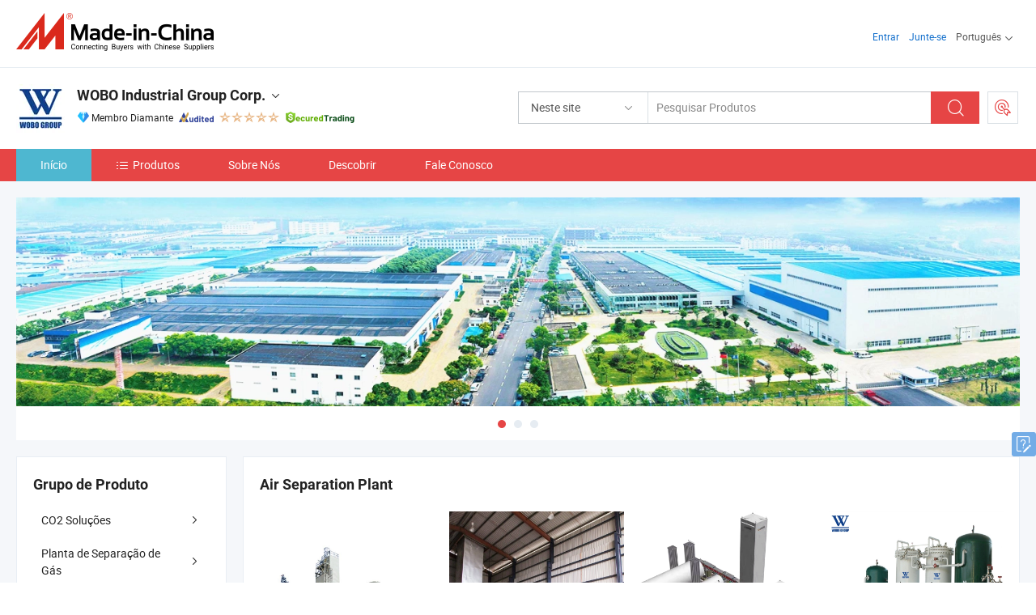

--- FILE ---
content_type: text/html;charset=UTF-8
request_url: https://pt.made-in-china.com/co_wobogroup/
body_size: 29136
content:
<!DOCTYPE html>
<html lang="pt">
<head>
            <title>China Equipamento de Produção de Hidrogênio por Eletrólise de Água Fabricante, Planta de Gerador de Hidrogênio AEM Pem Soec Awe, Equipamento de Energia Hidrogênio Solar Eólica Verde Fornecedor - WOBO Industrial Group Corp.</title>
        <meta content="text/html; charset=utf-8" http-equiv="Content-Type"/>
    <link rel="dns-prefetch" href="//www.micstatic.com">
    <link rel="dns-prefetch" href="//image.made-in-china.com">
    <link rel="preconnect" href="//www.micstatic.com">
    <link rel="preconnect" href="//image.made-in-china.com">
    <link rel="dns-prefetch" href="//www.made-in-china.com">
    <link rel="preconnect" href="//www.made-in-china.com">
    <link rel="dns-prefetch" href="//pylon.micstatic.com">
    <link rel="dns-prefetch" href="//expo.made-in-china.com">
    <link rel="dns-prefetch" href="//world.made-in-china.com">
    <link rel="dns-prefetch" href="//pic.made-in-china.com">
    <link rel="dns-prefetch" href="//fa.made-in-china.com">
    <meta name="viewport" content="initial-scale=1.0,user-scalable=no,maximum-scale=1,width=device-width">
    <meta name="format-detection" content="telephone=no">
            <meta name="Keywords" content="WOBO Industrial Group Corp., Equipamento de Produção de Hidrogênio por Eletrólise de Água, Planta de Gerador de Hidrogênio AEM Pem Soec Awe Fornecedor, Equipamento de Energia Hidrogênio Solar Eólica Verde"/>
            <meta name="Description"
              content="China Equipamento de Produção de Hidrogênio por Eletrólise de Água Fornecedor, Planta de Gerador de Hidrogênio AEM Pem Soec Awe, Equipamento de Energia Hidrogênio Solar Eólica Verde Fabricantes/Fornecedores - WOBO Industrial Group Corp."/>
            <meta http-equiv="X-UA-Compatible" content="IE=Edge, chrome=1"/>
    <meta name="renderer" content="webkit"/>
            <link rel="canonical" href="https://pt.made-in-china.com/co_wobogroup/"/>
    <link type="text/css" rel="stylesheet" href="https://www.micstatic.com/athena/2017/css/global/global_8c4df53f.css" />
        <link rel="stylesheet" type="text/css" href="https://www.micstatic.com/athena/2017/css/pages/home/home_201a5c6a.css" media="all"/>
                <link rel="stylesheet" type="text/css" href="https://www.micstatic.com/common/js/business/plugs/inquiryMINI/min-basket_f03eb0a5.css" media="all"/>
<!-- Polyfill Code Begin --><script chaset="utf-8" type="text/javascript" src="https://www.micstatic.com/polyfill/polyfill-simplify_eb12d58d.js"></script><!-- Polyfill Code End --></head>
    <body probe-AB-Test="A" class="theme-08 J-ATF" probe-clarity="false" >
        <div style="position:absolute;top:0;left:0;width:1px;height:1px;overflow:hidden">
        </div>
        <input type="hidden" name="user_behavior_trace_id" id="user_behavior_trace_id" value="1jg6c0g71ac6v"/>
        <input type="hidden" value="home">
        <input type="hidden" id="loginUserName" value="wobogroup"/>
        <input type="hidden" id="J-is-showroom" value="1"> 
<div class="pad-header-mark J-header-mark"></div>
<div class="m-header m-search-gray pad-header">
    <div class="grid">
        <div class="m-header-row">
            <div class="m-logo-wrap">
    <a href="//pt.made-in-china.com/" title='Fabricado na China' class="m-logo"></a>
</div>
            <div class="m-header-menu pad-header-menu J-menu-wrap">
                <div class="pad-header-menu-top J-menu-close">
                    <i class="ob-icon icon-delete"></i>Cardápio
                </div>
<input type="hidden" class="J-top-userType" value="">
<div class="fl pad-header-menu-item pad-header-loginInfo J-top-loginInfo J-tab-trigger">
    <div class="pad-header-unlogin J-top-unlogin">
        <div class="m-header-menu-item">
            <a fun-login rel="nofollow" href="//login.made-in-china.com/sign-in/?switchLan=0" ads-data="t:51,c:1,a:2" class="m-header-menu-title link-blue pad-header-sign-btn J-top-signIn ">Entrar</a>
        </div>
                <div class="m-header-menu-item">
            <a fun-join rel="nofollow" href="//login.made-in-china.com/join/?sourceType=mlan_pt" ads-data="t:51,c:1,a:1" class="m-header-menu-title link-blue pad-header-join-btn">Junte-se</a>
        </div>
    </div>
    <div class="m-header-menu-item m-header-select pad-header-logged J-top-logged" style="display:none">
        <a rel="nofollow" href="//membercenter.made-in-china.com/member/main/" class="m-header-menu-title m-header-select-title link-blue pad-hide"><span class="J-top-username "></span> <em class="num J-messageTotal"></em></a>
        <span class="m-header-menu-title m-header-select-title pc-hide pad-show pad-acount-txt"> My Account<i class="ob-icon icon-down"></i><em class="num J-messageTotal"></em></span>
        <ul class="m-header-option-list J-userFeature ">
            <li class="m-header-option m-header-option-with-num pc-hide pad-show pad-acount-link">
                <a rel="nofollow" href="//membercenter.made-in-china.com/member/main/" class="link-blue"><span class="J-top-username "></span></a>
            </li>
            <li class="m-header-option-gap pc-hide pad-show"></li>
            <li class="m-header-option m-header-option-with-num J-top-inquiry">
                <a rel="nofollow" href="//membercenter.made-in-china.com/message/index.html#inbox" ads-data="st:101" data-unRead="//membercenter.made-in-china.com/message/index.html#inbox..filterType=1"> New Message(s) <em class="num J-num">0</em></a>
            </li>
            <li class="m-header-option m-header-option-with-num J-supplier J-top-rfq" style="display:none">
                <a rel="nofollow" href="//membercenter.made-in-china.com/quotationmanage.do?xcase=receivedRfq"> Unquoted Sourcing Request(s) <em class="num J-num">0</em></a>
            </li>
            <li class="m-header-option m-header-option-with-num J-buyer J-top-rfq" style="display:none">
                <a rel="nofollow" href="//purchase.made-in-china.com/rfq/quotationCompare" ads-data="st:99" data-unRead="//purchase.made-in-china.com/rfq/quotationCompare?buyerReadFlag=0"> New Quote(s) of Sourcing Request <em class="num J-num">0</em></a>
            </li>
                            <li class="m-header-option J-supplier" style="display:none">
                    <a rel="nofollow" href="//membercenter.made-in-china.com/product.do?xcase=list"> Manage Products </a>
                </li>
                <li class="m-header-option J-supplier J-top-editor" style="display:none">
                    <a rel="nofollow" href="//editor.made-in-china.com/"> Edit My Showroom </a>
                </li>
                        <li class="m-header-option-gap"></li>
            <li class="m-header-option">
                <a fun-exit rel="nofollow" href="https://login.made-in-china.com/logon.do?xcase=doLogout" class="J-top-signOut"> Sign Out </a>
            </li>
        </ul>
    </div>
</div>
<script>
        var __IS_USER_LOGED__ =  false ;
</script>                <div class="m-header-menu-gap"></div>
<div class="m-header-menu-item m-header-select pad-header-menu-item J-tab-trigger">
    <span class="m-header-menu-title m-header-select-title">Português<i class="ob-icon icon-down"></i></span>
    <ul class="m-header-option-list m-header-option-list-left">
                    <li class="m-header-option" ><a rel="nofollow" href="https://wobogroup.en.made-in-china.com">English</a></li>
                    <li class="m-header-option" ><a rel="nofollow" href="https://es.made-in-china.com/co_wobogroup/">Español</a></li>
                    <li class="m-header-option" style="display:none"><a rel="nofollow" href="https://pt.made-in-china.com/co_wobogroup/">Português</a></li>
                    <li class="m-header-option" ><a rel="nofollow" href="https://fr.made-in-china.com/co_wobogroup/">Français</a></li>
                    <li class="m-header-option" ><a rel="nofollow" href="https://ru.made-in-china.com/co_wobogroup/">Русский язык</a></li>
                    <li class="m-header-option" ><a rel="nofollow" href="https://it.made-in-china.com/co_wobogroup/">Italiano</a></li>
                    <li class="m-header-option" ><a rel="nofollow" href="https://de.made-in-china.com/co_wobogroup/">Deutsch</a></li>
                    <li class="m-header-option" ><a rel="nofollow" href="https://nl.made-in-china.com/co_wobogroup/">Nederlands</a></li>
                    <li class="m-header-option" ><a rel="nofollow" href="https://sa.made-in-china.com/co_wobogroup/">العربية</a></li>
                    <li class="m-header-option" ><a rel="nofollow" href="https://kr.made-in-china.com/co_wobogroup/">한국어</a></li>
                    <li class="m-header-option" ><a rel="nofollow" href="https://jp.made-in-china.com/co_wobogroup/">日本語</a></li>
                    <li class="m-header-option" ><a rel="nofollow" href="https://hi.made-in-china.com/co_wobogroup/">हिन्दी</a></li>
                    <li class="m-header-option" ><a rel="nofollow" href="https://th.made-in-china.com/co_wobogroup/">ภาษาไทย</a></li>
                    <li class="m-header-option" ><a rel="nofollow" href="https://tr.made-in-china.com/co_wobogroup/">Türkçe</a></li>
                    <li class="m-header-option" ><a rel="nofollow" href="https://vi.made-in-china.com/co_wobogroup/">Tiếng Việt</a></li>
                    <li class="m-header-option" ><a rel="nofollow" href="https://id.made-in-china.com/co_wobogroup/">Bahasa Indonesia</a></li>
            </ul>
</div>
            </div>
            <div class="pad-menu-entry pad-show J-menu-entry">
                <i class="micon">&#xe06b;</i> Cardápio
            </div>
            <span class="pad-menu-verticalLine"></span>
            <div class="pad-search-entry J-search-entry">
                <i class="micon">&#xe040;</i>
            </div>
        </div>
        <div class="m-header-row layout-2-wings m-search-rfq pad-search-bar">
            <div class="layout-body-wrap pad-search-wrap J-pad-search-bar">
                <div class="layout-body pad-search-body layout-body-mlan">
<div class="m-search-bar layout-2-wings m-search-bar-long-option" id="J-search-new-flag">
    <form faw-form fun-search-form name="searchForm" method="get"
                                    action="/productSearch"
                                    >
        <div class="m-search-input-wrap layout-body-wrap">
            <div class="layout-body J-inputWrap">
                <input faw-form-trace type="text" value="" class="m-search-input J-m-search-input"
                                                                                                        placeholder="Pesquisar Produtos" name="keyword"
                                                                           autocomplete="off" x-webkit-speech="x-webkit-speech" />
                            <input type="hidden" name="inputkeyword" value="" />
            <input type="hidden" name="type" value="Product" />
            <input type="hidden" name="currentPage" value="1" />
            </div>
        </div>
        <div class="layout-wing-left">
            <div class="m-search-select J-searchType">
                <select faw-form-trace name="searchType" style="display:none;">
                                            <option value="3"  placeholder="Pesquisar Produtos"
                            data-width="160"
                            data-action="/co_wobogroup/product/keywordSearch">Neste site</option>
                        <option value="0"  placeholder="Pesquisar Produtos"
                                data-width="192"
                                data-action="/productSearch">Em Made-in-China.com </option>
                                    </select>
                <div class="m-search-select-title">
                                                                        <span>Em Made-in-China.com</span>
                         <i class="ob-icon icon-down"></i>
                                    </div>
                <dl class="m-search-option-list"></dl>
            </div>
        </div>
        <div class="layout-wing-right">
            <div class="m-search-btn-wrap">
                <button type="submit" class="m-search-btn J-m-search-btn"><i class="ob-icon icon-search"></i></button>
            </div>
        </div>
    </form>
    <div style="display: none" class="J-thisSite-params">
        <input type="hidden" name="subaction" value="hunt">
        <input type="hidden" name="style" value="b">
        <input type="hidden" name="mode" value="and">
        <input type="hidden" name="code" value="0">
        <input type="hidden" name="comProvince" value="nolimit">
        <input type="hidden" name="order" value="0">
        <input type="hidden" name="isOpenCorrection" value="1">
        <input type="hidden" name="org" value="top">
    </div>
    <div style="display: none" class="J-mic-params">
        <input type="hidden" name="inputkeyword" value=""/>
        <input type="hidden" name="type" value="Product"/>
        <input type="hidden" name="currentPage" value="1"/>
    </div>
    <input type="hidden" class="J-is-supplier-self" value="0" />
    <input type="hidden" class="J-is-offer" value="0" />
        <input type="hidden" id="J-searchType-mlan" name="J-searchType-mlan" value="adv"/>
</div>
                    <div class="pad-search-close J-search-close">
                        <i class="micon">&#xe00c;</i>
                    </div>
                </div>
            </div>
            <div class="layout-wing-right">
    <div class="rfq-post-dropmenu">
        <a fun-rfq href="//purchase.made-in-china.com/trade-service/quotation-request.html?lan=pt" rel="nofollow" class="m-rfq m-rfq-mlan">
            <span><i class="ob-icon icon-purchase"></i>Postar Solicitação de Compra</span>
        </a>
        <div class="rfq-post-tip">
            <div class="rfq-post-tipcont">
                <h3>Fornecimento Fácil</h3>
                <p class="rfq-sub-title">Mais Conveniente, Mais Eficiente</p>
                <ul class="rfq-info-list">
                    <li><i class="micon">&#xe05a;</i>Um pedido, vários orçamentos</li>
                    <li><i class="micon">&#xe05a;</i>Correspondência de fornecedores verificados</li>
                    <li><i class="micon">&#xe05a;</i>Comparação de cotações e solicitação de amostra</li>
                </ul>
                <div>
                    <a href="//purchase.made-in-china.com/trade-service/quotation-request.html?lan=pt" class="btn btn-main">Envie seu pedido AGORA</a>
                </div>
            </div>
            <span class="arrow arrow-top">
                <span class="arrow arrow-in"></span>
            </span>
        </div>
    </div>
</div>
        </div>
    </div>
</div> 
<div class="sr-comInfo">
	        <div class="sr-layout-wrap">
			                <div class="sr-comInfo-logo">
					<a href="https://pt.made-in-china.com/co_wobogroup/" title="WOBO Industrial Group Corp.">
						<img src="//www.micstatic.com/athena/img/transparent.png" data-original="//image.made-in-china.com/206f0j00NQYGnLhIvRzq/WOBO-Industrial-Group-Corp-.webp" alt="WOBO Industrial Group Corp.">
					</a>
                </div>
            <div class="sr-comInfo-r">
                <div class="sr-comInfo-title J-title-comName">
                    <div class="title-txt">
						                            <a href="https://pt.made-in-china.com/co_wobogroup/" >
                                <h1>
                                    WOBO Industrial Group Corp.
                                </h1>
                            </a>
                                                                        <i class="ob-icon icon-down"></i>
                    </div>
					 <div class="sr-comInfo-details J-comInfo-details">
                        <div class="details-cnt">
                            <div class="cf">
                                    <div class="detail-col col-1">
                                        <div class="detail-address">
                                            <i class="ob-icon icon-coordinate"></i>
                                            Henan, China
                                        </div>
										                                            <div class="detail-address-map showLocation">
                                                <div class="showLocation-content" style="display:block;">
                                                    <div class="showLocation-map"></div>
                                                    <div class="showLocation-arrow showLocation-arrow-top"></div>
                                                    <div class="showLocation-mark animate-start showLocation-Henan"></div>
                                                </div>
                                            </div>
										                                    </div>
                                    <div class="detail-col col-2">
                                        <div class="detail-infos">
                                                                                                                                                                                                                                                                                                                                                                                            <div class="info-item">
                                                        <div class="info-label">
                                                            Produtos Principais:
                                                        </div>
                                                        <div class="info-fields">
                                                                                                                                                                                                                                                                                                                                                                                                                                                                                                                                                                                                                                                                                                                                            <span>Equipamento de Produção de Hidrogênio por Eletrólise de Água</span>
                                                                                                                                                                                                                                                                                                                                                                                                ,
                                                                                                                                                                                                                                                                                                                                                                                                        <span>Planta de Gerador de Hidrogênio AEM Pem Soec Awe</span>
                                                                                                                                                                                                                                                                                                                                                                                                ,
                                                                                                                                                                                                                                                                                                                                                                                                        <span>Equipamento de Energia Hidrogênio Solar Eólica Verde</span>
                                                                                                                                                                                                                                                                                                                                                                                                ,
                                                                                                                                                                                                                                                                                                                                                                                                        <span>Planta de Separação de Ar Criogênica de Oxigênio Nitrogênio</span>
                                                                                                                                                                                                                                                                                                                                                                                                ,
                                                                                                                                                                                                                                                                                                                                                                                                        <span>Planta de Gerador de Oxigênio Nitrogênio Líquido Psa N2 O2</span>
                                                                                                                                                                                                                                                                                                                                                                                                ,
                                                                                                                                                                                                                                                                                                                                                                                                        <span>Equipamento de Separação de Metano por Membrana Co CH4</span>
                                                                                                                                                                                                                                                                                                                                                                                                ,
                                                                                                                                                                                                                                                                                                                                                                                                        <span>Membranas de Nitrogênio Oxigênio Hidrogênio de Fibra Oca</span>
                                                                                                                                                                                                                                                                                                                                                                                                ,
                                                                                                                                                                                                                                                                                                                                                                                                        <span>Membrana de Dióxido de Carbono Gás de Biogás Hélio Argônio</span>
                                                                                                                                                                                                                                                                                                                                                                                                ,
                                                                                                                                                                                                                                                                                                                                                                                                        <span>Equipamento de Recuperação de Separação de Gás de Dióxido de Carbono</span>
                                                                                                                                                                                                                                                                                                                                                                                                ,
                                                                                                                                                                                                                                                                                                                                                                                                        <span>Equipamento Criogênico Tanque Contêiner Líquido</span>
                                                                                                                                                                                                                                                                                                            <form id="searchProdsByKeyword" name="searchInKeywordList" method="get" action="/co_wobogroup/product/keywordSearch">
    <input type="hidden" id="keyWord4Search" name="searchKeyword" value="" />
    <input type="hidden" id="viewType" name="viewType" value="0" /> 
</form>
                                                                                                                                                                                                                                                        </div>
                                                    </div>
                                                                                                                                                                                                            <div class="info-item">
                                                        <div class="info-label">
                                                            Endereço:
                                                        </div>
                                                        <div class="info-fields">
                                                                                                                                                                                                                                                                                                                                    Gaowan Industrial Park, Muye District, Xinxiang, Henan, China
                                                                                                                                                                                                                                                        </div>
                                                    </div>
                                                                                                                                                                                                            <div class="info-item">
                                                        <div class="info-label">
                                                            Mercados Principais:
                                                        </div>
                                                        <div class="info-fields">
                                                                                                                                                                                                                                                                                                                                    América do Norte, América do Sul, Europa Oriental, Sudeste da Ásia, África, Oceânia, Oriente Médio, Ásia Oriental, Europa Ocidental
                                                                                                                                                                                                                                                        </div>
                                                    </div>
                                                                                                                                                                                                            <div class="info-item">
                                                        <div class="info-label">
                                                            Termos Comerciais Internacionais(Incoterms):
                                                        </div>
                                                        <div class="info-fields">
                                                                                                                                                                                                                                                                                                                                    FOB, EXW, CFR, CIF, Outras, FCA
                                                                                                                                                                                                                                                        </div>
                                                    </div>
                                                                                                                                                                                                            <div class="info-item">
                                                        <div class="info-label">
                                                            Termos de Pagamento:
                                                        </div>
                                                        <div class="info-fields">
                                                                                                                                                                                                                                                                                                                                    LC, T/T, PayPal, Western Union, Pagamento de pequena quantia, Money Gram
                                                                                                                                                                                                                                                        </div>
                                                    </div>
                                                                                                                                                                                                            <div class="info-item">
                                                        <div class="info-label">
                                                            Ano de Exportação:
                                                        </div>
                                                        <div class="info-fields">
                                                                                                                                                                                                                                                                                                                                    1996-07-09
                                                                                                                                                                                                                                                        </div>
                                                    </div>
                                                                                                                                    </div>
                                    </div>
																		                                        <div class="detail-col col-1">
                                            <div class="detail-infos">
																									<div class="info-item">
																													<i class="ob-icon icon-yes2"></i>Serviço OEM / ODM
														                                                    </div>
																									<div class="info-item">
																													<i class="ob-icon icon-yes2"></i>Amostra Disponível
														                                                    </div>
																									<div class="info-item">
																																																											  <a href="https://www.made-in-china.com/BookFactoryTour/MFpfsETbgRlI" target="_blank" rel="nofollow"><i class="ob-icon icon-shop"></i>Visite Minha Fábrica</a>
															                                                                                                            </div>
																									<div class="info-item">
														                                                            <i class="ob-icon" style="width:16px; height: 16px; background:url('https://www.micstatic.com/common/img/logo/icon-deal.png?_v=1769577742805') no-repeat;background-size: contain; top: 2px;"></i> Secured Trading Service
                                                                                                            </div>
												                                                                                                    <div class="review-scores review-scores-new">
                                                        <div class="score-item score-item-rating"><div class="rating-score-title">Avaliação: </div><span><a target="_self" href="https://pt.made-in-china.com/co_wobogroup//company-review/">5.0/5</a></span></div>
                                                    </div>
                                                                                                <div class="average-response-time J-response-time" style="display: none" data-tradeGmvEtcShowFlag="true">
                                                    <span class="response-time-title">Tempo médio de resposta:</span><div class="response-time-data J-response-time-data"></div>
                                                </div>
                                                                                            </div>
                                        </div>
									                                </div>
																											<p class="detail-intro">Fabricante/fornecedor de Equipamento de Produção de Hidrogênio por Eletrólise de Água, Planta de Gerador de Hidrogênio AEM Pem Soec Awe, Equipamento de Energia Hidrogênio Solar Eólica Verde, Planta de Separação de Ar Criogênica de Oxigênio Nitrogênio, Planta de Gerador de Oxigênio Nitrogênio Líquido Psa N2 O2, Equipamento de Separação de Metano por Membrana Co CH4, Membranas de Nitrogênio Oxigênio Hidrogênio de Fibra Oca, Membrana de Dióxido de Carbono Gás de Biogás Hélio Argônio, Equipamento de Recuperação de Separação de Gás de Dióxido de Carbono, Equipamento Criogênico Tanque Contêiner Líquido da China, oferecendo Isolamento de Alta Eficiência 41000L Preço de Contêineres de Tanque ISO de Hélio Líquido com Pipeline, Venda Quente 1.25%/Day Tanque de Hélio Criogênico Pequeno para Pesquisa em Supercondutividade, Advanced 70-100L/H Helium Liquefier for Scientific Research qualificados e assim por diante.</p>
																	                            </div>
                            <div class="details-footer">
                                <a target="_blank" href="https://www.made-in-china.com/sendInquiry/shrom_MFpfsETbgRlI_MFpfsETbgRlI.html?plant=pt&from=shrom&type=cs&style=3&page=home" class="option-item" rel="nofollow">
                                    Enviar Inquérito </a>
                                <b class="tm3_chat_status" lan="pt" tmlan="pt" dataId="MFpfsETbgRlI_MFpfsETbgRlI_3" inquiry="https://www.made-in-china.com/sendInquiry/shrom_MFpfsETbgRlI_MFpfsETbgRlI.html?plant=pt&from=shrom&type=cs&style=3&page=home" processor="chat" cid="MFpfsETbgRlI" style="display:none"></b>
                            </div>
                        </div>
                </div>
				<div class="sr-comInfo-sign">
					                        <div class="sign-item" id="member-since">
                                                                                                <i class="item-icon icon-diamond"></i> <span class="sign-item-text">Membro Diamante</span>
                                                                                        <div class="J-member-since-tooltip" style="display: none">
                                                                    <i class="item-icon icon-diamond"></i>Membro Diamante <span class="txt-year">Desde 2022</span>
                                                                                                    <div>Fornecedores com licênças comerciais verificadas</div>
                            </div>
                        </div>
					                        <div class="sign-item as-logo-new J-tooltip-ele" data-title="Auditado por uma agência de inspeção terceirizada independente" data-placement="top">
                            <img src="https://www.micstatic.com/common/img/icon-new/as_32.png?_v=1769577742805" alt="Fornecedor Auditado">
                                                            <span class="sign-item-text txt-as">Fornecedor Auditado</span>
                                                    </div>
					                                            <span class="sign-item icon-star J-tooltip-ele" data-title="Índice de Capacidade do Fornecedor: de 5 estrelas" data-placement="top">
                                                                                                <img src="https://www.micstatic.com/common/img/icon-new/star-light.png?_v=1769577742805" alt="">
                                                                    <img src="https://www.micstatic.com/common/img/icon-new/star-light.png?_v=1769577742805" alt="">
                                                                    <img src="https://www.micstatic.com/common/img/icon-new/star-light.png?_v=1769577742805" alt="">
                                                                    <img src="https://www.micstatic.com/common/img/icon-new/star-light.png?_v=1769577742805" alt="">
                                                                    <img src="https://www.micstatic.com/common/img/icon-new/star-light.png?_v=1769577742805" alt="">
                                                                                    </span>
                                                                <div class="sign-item J-tooltip-ele" data-title="Aproveite a proteção comercial de Made-in-China.com">
                            <img src="https://www.micstatic.com/common/img/icon-new/trade-long.png?_v=1769577742805" alt="Secured Trading Service" />
                        </div>
                                    </div>
            </div>
        </div>
	</div> <style>
	.sr-nav,
	.sr-nav-sub-title:hover {
		background: rgba(230,69,69,1) !important;
	}
	.sr-nav-item.selected,
	.sr-nav-item:hover{
    	background: rgba(72,188,214,0.96) !important;
	}
	.sr-nav-sub {
		background: #FFFFFF !important;
	}
	.sr-nav-sub .sr-nav-sub-li:hover .sr-nav-sub-title {
		background: #E6ECF2 !important;
	}
	.sr-nav-sub .sr-nav-sub-li:hover .sr-nav-ssub-title {
		background: #FFFFFF !important;
	}
	.sr-nav-sub .sr-nav-sub-li:hover .sr-nav-ssub-title:hover {
		background: #E6ECF2 !important;
	}
	.sr-nav-sub .sr-nav-sub-li:hover .sr-nav-ssub-list {
		display: block;
	}
	.sr-nav-sub .sr-nav-ssub-list {
		background: #FFFFFF !important;
		position: absolute;
		top: 0;
		left: 100%;
		display: none;
	}
</style>
<div class="sr-nav-wrap">
	<div class="sr-nav J-nav-fix">
        <div class="sr-layout-wrap" faw-module="Navigation_Bar" faw-exposure>
            <ul class="sr-nav-main">
    			    				    					<li class="sr-nav-item selected ">
                            <a href="https://pt.made-in-china.com/co_wobogroup/" class="sr-nav-title " ads-data="">
																Início </a>
                        </li>
    				    			    				    					<li class="sr-nav-item ">
                            <a href="https://pt.made-in-china.com/co_wobogroup/product_group_s_s_1.html" class="sr-nav-title" ads-data="">
                                <i class="ob-icon icon-category"></i>Produtos </a>
                            <div class="sr-nav-sub cf">
    																										<div class="sr-nav-sub-li">
											<a href="https://pt.made-in-china.com/co_wobogroup/product-group/co2-solutions_uhieegyyuy_1.html" class="sr-nav-sub-title "
												 style="display: " ads-data="">
																								CO2 Solu&ccedil;&otilde;es
																									<i class="ob-icon icon-right"></i>
											</a>
																							<div class="sr-nav-ssub-list">
																											<a href="https://pt.made-in-china.com/co_wobogroup/product-group/ccus-capture-utilization-storage-unit_uhnnhgenyu_1.html"
															 class="sr-nav-sub-title sr-nav-ssub-title">CCUS Capture Utilization Storage Unit</a>
																																									<a href="https://pt.made-in-china.com/co_wobogroup/product-group/ccs-eor-process-co2-separation_uhngyuhiuu_1.html"
															 class="sr-nav-sub-title sr-nav-ssub-title">CCS - EOR processo separa&ccedil;&atilde;o de CO2</a>
																																									<a href="https://pt.made-in-china.com/co_wobogroup/product-group/marine-decarbonization-equipment_uhirinisyy_1.html"
															 class="sr-nav-sub-title sr-nav-ssub-title">Equipamento de descarboniza&ccedil;&atilde;o mar&iacute;tima</a>
																																									<a href="https://pt.made-in-china.com/co_wobogroup/product-group/biogas-decarbonization-equipment_uhirnyuhsy_1.html"
															 class="sr-nav-sub-title sr-nav-ssub-title">Equipamento de descarboniza&ccedil;&atilde;o de biog&aacute;s</a>
																																									<a href="https://pt.made-in-china.com/co_wobogroup/product-group/co2-experimental-device_uhirirsuhy_1.html"
															 class="sr-nav-sub-title sr-nav-ssub-title">Dispositivo experimental de CO2</a>
																																									<a href="https://pt.made-in-china.com/co_wobogroup/product-group/99-999-purity-co2-system_uhiegggnyy_1.html"
															 class="sr-nav-sub-title sr-nav-ssub-title">Sistema de CO2 com 99.999% de pureza</a>
																																									<a href="https://pt.made-in-china.com/co_wobogroup/product-group/co2-recovery-equipment_uhiegroysy_1.html"
															 class="sr-nav-sub-title sr-nav-ssub-title">Equipamento de recupera&ccedil;&atilde;o de CO2</a>
																																									<a href="https://pt.made-in-china.com/co_wobogroup/product-group/co2-capture-equipment_uhieggsyry_1.html"
															 class="sr-nav-sub-title sr-nav-ssub-title">Equipamento de captura de CO2</a>
																																							</div>
										</div>
    																										<div class="sr-nav-sub-li">
											<a href="https://pt.made-in-china.com/co_wobogroup/product-group/gas-separation-plant_uhihnneyoy_1.html" class="sr-nav-sub-title "
												 style="display: " ads-data="">
																								Planta de Separa&ccedil;&atilde;o de G&aacute;s
																									<i class="ob-icon icon-right"></i>
											</a>
																							<div class="sr-nav-ssub-list">
																											<a href="https://pt.made-in-china.com/co_wobogroup/product-group/large-psa-liquid-nitrogen-generator_uhirgsgrry_1.html"
															 class="sr-nav-sub-title sr-nav-ssub-title">Gerador de azoto l&iacute;quido PSA grande</a>
																																									<a href="https://pt.made-in-china.com/co_wobogroup/product-group/chlorine-dioxide-generator_uhiresunuy_1.html"
															 class="sr-nav-sub-title sr-nav-ssub-title">Gerador de di&oacute;xido de cloro</a>
																																									<a href="https://pt.made-in-china.com/co_wobogroup/product-group/ar-lar-argon-gas-equipment_uhirinnnhy_1.html"
															 class="sr-nav-sub-title sr-nav-ssub-title">Equipamento de g&aacute;s &aacute;rgon ar/lar</a>
																																									<a href="https://pt.made-in-china.com/co_wobogroup/product-group/n2-ln2-nitrogen-equipment_uhirinnnny_1.html"
															 class="sr-nav-sub-title sr-nav-ssub-title">Equipamento de azoto N2/LN2</a>
																																									<a href="https://pt.made-in-china.com/co_wobogroup/product-group/o2-lo2-oxygen-equipment_uhirnyiyny_1.html"
															 class="sr-nav-sub-title sr-nav-ssub-title">Equipamento de oxig&eacute;nio O2/LO2</a>
																																									<a href="https://pt.made-in-china.com/co_wobogroup/product-group/co-carbon-monoxide-equipment_uhihnneiuy_1.html"
															 class="sr-nav-sub-title sr-nav-ssub-title">CO Mon&oacute;xido de Carbono Equipamento</a>
																																									<a href="https://pt.made-in-china.com/co_wobogroup/product-group/h2-hydrogen-plant_uhihnrheiy_1.html"
															 class="sr-nav-sub-title sr-nav-ssub-title">H2 Planta de hidrog&eacute;nio</a>
																																									<a href="https://pt.made-in-china.com/co_wobogroup/product-group/ch4-methane-gas-plant_uhihnneigy_1.html"
															 class="sr-nav-sub-title sr-nav-ssub-title">O CH4 Metano f&aacute;brica de g&aacute;s</a>
																																									<a href="https://pt.made-in-china.com/co_wobogroup/product-group/he-helium-equipment_uhihysesyy_1.html"
															 class="sr-nav-sub-title sr-nav-ssub-title">Equipamento H&eacute;lio</a>
																																									<a href="https://pt.made-in-china.com/co_wobogroup/product-group/c2h2-dissolved-acetylene-systems_uhihuyhory_1.html"
															 class="sr-nav-sub-title sr-nav-ssub-title">Sistemas de acetileno dissolvido C2H2</a>
																																									<a href="https://pt.made-in-china.com/co_wobogroup/product-group/lco2-liquid-carbon-dioxide-plant_uhihnrhegy_1.html"
															 class="sr-nav-sub-title sr-nav-ssub-title">LCO2 L&iacute;quido de di&oacute;xido de carbono a f&aacute;brica</a>
																																									<a href="https://pt.made-in-china.com/co_wobogroup/product-group/lh2-liquid-hydrogen-plant_uhihnrheey_1.html"
															 class="sr-nav-sub-title sr-nav-ssub-title">LH2 l&iacute;quido f&aacute;brica de hidrog&eacute;nio</a>
																																									<a href="https://pt.made-in-china.com/co_wobogroup/product-group/lhe-liquid-helium-equipment_uhihysesny_1.html"
															 class="sr-nav-sub-title sr-nav-ssub-title">LHe h&eacute;lio l&iacute;quido Equipamento</a>
																																							</div>
										</div>
    																										<div class="sr-nav-sub-li">
											<a href="https://pt.made-in-china.com/co_wobogroup/product-group/gas-membrane-module_uhienshniy_1.html" class="sr-nav-sub-title "
												 style="display: " ads-data="">
																								M&oacute;dulo de Membrana Gasosa
																									<i class="ob-icon icon-right"></i>
											</a>
																							<div class="sr-nav-ssub-list">
																											<a href="https://pt.made-in-china.com/co_wobogroup/product-group/air-drying-membrane_uhieihhggy_1.html"
															 class="sr-nav-sub-title sr-nav-ssub-title">Membrana de secagem de ar</a>
																																									<a href="https://pt.made-in-china.com/co_wobogroup/product-group/ch4-membrane_uhiennhgoy_1.html"
															 class="sr-nav-sub-title sr-nav-ssub-title">Membrana CH4</a>
																																									<a href="https://pt.made-in-china.com/co_wobogroup/product-group/vocs-recovery-membrane_uhiennhgey_1.html"
															 class="sr-nav-sub-title sr-nav-ssub-title">Membrana de recupera&ccedil;&atilde;o de COV</a>
																																									<a href="https://pt.made-in-china.com/co_wobogroup/product-group/co2-capture-membrane_uhieihhgiy_1.html"
															 class="sr-nav-sub-title sr-nav-ssub-title">Membrana de captura de CO2</a>
																																									<a href="https://pt.made-in-china.com/co_wobogroup/product-group/helium-membrane_uhienshgiy_1.html"
															 class="sr-nav-sub-title sr-nav-ssub-title">Membrana de h&eacute;lio</a>
																																									<a href="https://pt.made-in-china.com/co_wobogroup/product-group/hydrogen-membrane_uhienshguy_1.html"
															 class="sr-nav-sub-title sr-nav-ssub-title">Membrana de hidrog&eacute;nio</a>
																																									<a href="https://pt.made-in-china.com/co_wobogroup/product-group/nitrogen-membrane_uhienshnoy_1.html"
															 class="sr-nav-sub-title sr-nav-ssub-title">Membrana de nitrog&eacute;nio</a>
																																									<a href="https://pt.made-in-china.com/co_wobogroup/product-group/oxygen-membrane_uhienshney_1.html"
															 class="sr-nav-sub-title sr-nav-ssub-title">Membrana de oxig&eacute;nio</a>
																																									<a href="https://pt.made-in-china.com/co_wobogroup/product-group/oxygen-enriched-membrane_uhieuyhgry_1.html"
															 class="sr-nav-sub-title sr-nav-ssub-title">Membrana enriquecida com oxig&eacute;nio</a>
																																									<a href="https://pt.made-in-china.com/co_wobogroup/product-group/nitrogen-enriched-membrane_uhieyshihy_1.html"
															 class="sr-nav-sub-title sr-nav-ssub-title">Membrana enriquecida com azoto</a>
																																									<a href="https://pt.made-in-china.com/co_wobogroup/product-group/spiral-gas-separation-membrane_uhieyshiny_1.html"
															 class="sr-nav-sub-title sr-nav-ssub-title">Membrana de separa&ccedil;&atilde;o de g&aacute;s em espiral</a>
																																									<a href="https://pt.made-in-china.com/co_wobogroup/product-group/stacked-gas-separation-membrane_uhieuyhghy_1.html"
															 class="sr-nav-sub-title sr-nav-ssub-title">Membrana de separa&ccedil;&atilde;o de g&aacute;s empilhado</a>
																																									<a href="https://pt.made-in-china.com/co_wobogroup/product-group/solvent-recovery-membrane_uhieihhguy_1.html"
															 class="sr-nav-sub-title sr-nav-ssub-title">Membrana de recupera&ccedil;&atilde;o de solventes</a>
																																									<a href="https://pt.made-in-china.com/co_wobogroup/product-group/deaeration-membrane_uhienshngy_1.html"
															 class="sr-nav-sub-title sr-nav-ssub-title">Membrana de extrac&ccedil;&atilde;o de ar</a>
																																									<a href="https://pt.made-in-china.com/co_wobogroup/product-group/acid-resistant-alkali-membrane_uhieuyhgyy_1.html"
															 class="sr-nav-sub-title sr-nav-ssub-title">Membrana de Alkali resistente a &aacute;cidos</a>
																																							</div>
										</div>
    																										<div class="sr-nav-sub-li">
											<a href="https://pt.made-in-china.com/co_wobogroup/product-group/water-treatment-membrane_uhnsegouny_1.html" class="sr-nav-sub-title "
												 style="display: " ads-data="">
																								Tratamento de &Aacute;gua com Membrana
																									<i class="ob-icon icon-right"></i>
											</a>
																							<div class="sr-nav-ssub-list">
																											<a href="https://pt.made-in-china.com/co_wobogroup/product-group/uf-membrane_uhnsiirngy_1.html"
															 class="sr-nav-sub-title sr-nav-ssub-title">Membrana UF</a>
																																									<a href="https://pt.made-in-china.com/co_wobogroup/product-group/nf-membrane_uhnsegoury_1.html"
															 class="sr-nav-sub-title sr-nav-ssub-title">Membrana NF</a>
																																									<a href="https://pt.made-in-china.com/co_wobogroup/product-group/ro-membrane_uhnsiirniy_1.html"
															 class="sr-nav-sub-title sr-nav-ssub-title">Membrana de RO</a>
																																									<a href="https://pt.made-in-china.com/co_wobogroup/product-group/mf-membrane_uhnsryynhy_1.html"
															 class="sr-nav-sub-title sr-nav-ssub-title">Membrana MF</a>
																																									<a href="https://pt.made-in-china.com/co_wobogroup/product-group/electrodialysis-membranes_uhnsegouhy_1.html"
															 class="sr-nav-sub-title sr-nav-ssub-title">Membranas de Eletrodi&aacute;lise</a>
																																									<a href="https://pt.made-in-china.com/co_wobogroup/product-group/mbr-membrane_uhnsrhshsy_1.html"
															 class="sr-nav-sub-title sr-nav-ssub-title">Membrana MBR</a>
																																							</div>
										</div>
    																										<div class="sr-nav-sub-li">
											<a href="https://pt.made-in-china.com/co_wobogroup/product-group/membrane-project_uhnyhnhyhu_1.html" class="sr-nav-sub-title "
												 style="display: " ads-data="">
																								Projeto de membrana
																									<i class="ob-icon icon-right"></i>
											</a>
																							<div class="sr-nav-ssub-list">
																											<a href="https://pt.made-in-china.com/co_wobogroup/product-group/membrane-purification-co-equipment_uhngynungg_1.html"
															 class="sr-nav-sub-title sr-nav-ssub-title">Equipamento de Purifica&ccedil;&atilde;o de Membrana CO</a>
																																									<a href="https://pt.made-in-china.com/co_wobogroup/product-group/sulfur-hexafluoride-recovery-system_uhnnhnygng_1.html"
															 class="sr-nav-sub-title sr-nav-ssub-title">Sistema de Recupera&ccedil;&atilde;o de Hexafluoreto de Enxofre</a>
																																									<a href="https://pt.made-in-china.com/co_wobogroup/product-group/membrane-gas-drying-system_uhnnhnygyg_1.html"
															 class="sr-nav-sub-title sr-nav-ssub-title">Sistema de Secagem de G&aacute;s por Membrana</a>
																																									<a href="https://pt.made-in-china.com/co_wobogroup/product-group/membrane-ch4-unit_uhngyrnreg_1.html"
															 class="sr-nav-sub-title sr-nav-ssub-title">Membrana CH4 Unidade</a>
																																									<a href="https://pt.made-in-china.com/co_wobogroup/product-group/membrane-co2-capture-equipment_uhngiysrug_1.html"
															 class="sr-nav-sub-title sr-nav-ssub-title">Equipamento de Captura de Membrana CO2</a>
																																									<a href="https://pt.made-in-china.com/co_wobogroup/product-group/natural-gas-treatment_uhieihhnoy_1.html"
															 class="sr-nav-sub-title sr-nav-ssub-title">Tratamento de g&aacute;s natural</a>
																																									<a href="https://pt.made-in-china.com/co_wobogroup/product-group/hydrogen-separation_uhienshnuy_1.html"
															 class="sr-nav-sub-title sr-nav-ssub-title">Separa&ccedil;&atilde;o de hidrog&eacute;nio</a>
																																									<a href="https://pt.made-in-china.com/co_wobogroup/product-group/oil-recovery_uhienshioy_1.html"
															 class="sr-nav-sub-title sr-nav-ssub-title">Recupera&ccedil;&atilde;o de &oacute;leo</a>
																																									<a href="https://pt.made-in-china.com/co_wobogroup/product-group/organic-steam-recovery_uhienshiey_1.html"
															 class="sr-nav-sub-title sr-nav-ssub-title">Recupera&ccedil;&atilde;o de vapor org&acirc;nico</a>
																																									<a href="https://pt.made-in-china.com/co_wobogroup/product-group/oxygen-and-nitrogen-enrichment_uhieuyhgsy_1.html"
															 class="sr-nav-sub-title sr-nav-ssub-title">Enriquecimento com oxig&eacute;nio e azoto</a>
																																									<a href="https://pt.made-in-china.com/co_wobogroup/product-group/helium-concentration-enrichment_uhieihhngy_1.html"
															 class="sr-nav-sub-title sr-nav-ssub-title">Enriquecimento da concentra&ccedil;&atilde;o de h&eacute;lio</a>
																																							</div>
										</div>
    																										<div class="sr-nav-sub-li">
											<a href="https://pt.made-in-china.com/co_wobogroup/product-group/7n-9n-gas-purification-plant_uhihnneiey_1.html" class="sr-nav-sub-title "
												 style="display: " ads-data="">
																								7N-9N planta de purifica&ccedil;&atilde;o de g&aacute;s
																									<i class="ob-icon icon-right"></i>
											</a>
																							<div class="sr-nav-ssub-list">
																											<a href="https://pt.made-in-china.com/co_wobogroup/product-group/pou-purifier_uhirghsriy_1.html"
															 class="sr-nav-sub-title sr-nav-ssub-title">Purificador POU</a>
																																									<a href="https://pt.made-in-china.com/co_wobogroup/product-group/cda-purifier_uhiryrioyy_1.html"
															 class="sr-nav-sub-title sr-nav-ssub-title">Purificador CDA</a>
																																									<a href="https://pt.made-in-china.com/co_wobogroup/product-group/ammonia-purifier_uhiryriosy_1.html"
															 class="sr-nav-sub-title sr-nav-ssub-title">Purificador de amon&iacute;aco</a>
																																									<a href="https://pt.made-in-china.com/co_wobogroup/product-group/helium-purifier_uhirghsruy_1.html"
															 class="sr-nav-sub-title sr-nav-ssub-title">Purificador de h&eacute;lio</a>
																																									<a href="https://pt.made-in-china.com/co_wobogroup/product-group/hydrogen-purifier_uhirghseoy_1.html"
															 class="sr-nav-sub-title sr-nav-ssub-title">Purificador de hidrog&eacute;nio</a>
																																									<a href="https://pt.made-in-china.com/co_wobogroup/product-group/carbon-dioxide-purifier_uhiriyueny_1.html"
															 class="sr-nav-sub-title sr-nav-ssub-title">Purificador de di&oacute;xido de carbono</a>
																																									<a href="https://pt.made-in-china.com/co_wobogroup/product-group/argon-purifier_uhiryrirry_1.html"
															 class="sr-nav-sub-title sr-nav-ssub-title">Purificador de &aacute;rgon</a>
																																									<a href="https://pt.made-in-china.com/co_wobogroup/product-group/nitrogen-purifier_uhirghseey_1.html"
															 class="sr-nav-sub-title sr-nav-ssub-title">Purificador de azoto</a>
																																									<a href="https://pt.made-in-china.com/co_wobogroup/product-group/oxygen-purifier_uhirgyuoey_1.html"
															 class="sr-nav-sub-title sr-nav-ssub-title">Purificador de oxig&eacute;nio</a>
																																									<a href="https://pt.made-in-china.com/co_wobogroup/product-group/cryogenic-air-separation-purification-equipment_uhihysesry_1.html"
															 class="sr-nav-sub-title sr-nav-ssub-title">Criotubo Separa&ccedil;&atilde;o de ar equipamento de purifica&ccedil;&atilde;o</a>
																																							</div>
										</div>
    																										<div class="sr-nav-sub-li">
											<a href="https://pt.made-in-china.com/co_wobogroup/product-group/cryogenic-tank-containers_uhihnrheoy_1.html" class="sr-nav-sub-title "
												 style="display: " ads-data="">
																								Recipientes criog&eacute;nicos de tanques
																									<i class="ob-icon icon-right"></i>
											</a>
																							<div class="sr-nav-ssub-list">
																											<a href="https://pt.made-in-china.com/co_wobogroup/product-group/cryogenic-transport-tank-semi-trailer_uhihyseury_1.html"
															 class="sr-nav-sub-title sr-nav-ssub-title">Tanque de Transporte criog&eacute;nicos/semi reboque</a>
																																									<a href="https://pt.made-in-china.com/co_wobogroup/product-group/cryogenic-liquid-tanker-truck_uhihnnenuy_1.html"
															 class="sr-nav-sub-title sr-nav-ssub-title">L&iacute;quidos criog&eacute;nicos cami&atilde;o-cisterna</a>
																																									<a href="https://pt.made-in-china.com/co_wobogroup/product-group/iso-tank_uhihyseyyy_1.html"
															 class="sr-nav-sub-title sr-nav-ssub-title">Dep&oacute;sito ISO</a>
																																									<a href="https://pt.made-in-china.com/co_wobogroup/product-group/lpg-chemical-storage-tanks_uhihnrhruy_1.html"
															 class="sr-nav-sub-title sr-nav-ssub-title">Qu&iacute;mica do g&aacute;s Tanques de Armazenamento</a>
																																									<a href="https://pt.made-in-china.com/co_wobogroup/product-group/cryogenic-liquid-cylinders_uhihnrhriy_1.html"
															 class="sr-nav-sub-title sr-nav-ssub-title">Garrafas de l&iacute;quido criog&eacute;nico</a>
																																									<a href="https://pt.made-in-china.com/co_wobogroup/product-group/nitrogen-biological-containers_uhihuyesyy_1.html"
															 class="sr-nav-sub-title sr-nav-ssub-title">Recipientes biol&oacute;gicos de nitrog&ecirc;nio</a>
																																									<a href="https://pt.made-in-china.com/co_wobogroup/product-group/microbulk-tanks_uhihnnengy_1.html"
															 class="sr-nav-sub-title sr-nav-ssub-title">Os tanques Microbulk</a>
																																									<a href="https://pt.made-in-china.com/co_wobogroup/product-group/cryogenic-liquid-tanks_uhihnneney_1.html"
															 class="sr-nav-sub-title sr-nav-ssub-title">Criotubo tanques de l&iacute;quidos</a>
																																									<a href="https://pt.made-in-china.com/co_wobogroup/product-group/flat-bottom-tanks_uhihnrhrgy_1.html"
															 class="sr-nav-sub-title sr-nav-ssub-title">Dep&oacute;sitos de fundo plano</a>
																																									<a href="https://pt.made-in-china.com/co_wobogroup/product-group/spherical-tanks_uhihsresyy_1.html"
															 class="sr-nav-sub-title sr-nav-ssub-title">Os tanques esf&eacute;ricos</a>
																																							</div>
										</div>
    																										<div class="sr-nav-sub-li">
											<a href="https://pt.made-in-china.com/co_wobogroup/product-group/cryogenic-equipment_uhignrinig_1.html" class="sr-nav-sub-title "
												 style="display: " ads-data="">
																								Equipamento criog&eacute;nico
																									<i class="ob-icon icon-right"></i>
											</a>
																							<div class="sr-nav-ssub-list">
																											<a href="https://pt.made-in-china.com/co_wobogroup/product-group/control-rate-freezer_uhnuigunhy_1.html"
															 class="sr-nav-sub-title sr-nav-ssub-title">Taxa de Controle do Congelador</a>
																																									<a href="https://pt.made-in-china.com/co_wobogroup/product-group/cryogenic-box_uhinisnngy_1.html"
															 class="sr-nav-sub-title sr-nav-ssub-title">Caixa criog&eacute;nica</a>
																																									<a href="https://pt.made-in-china.com/co_wobogroup/product-group/cryogenic-refrigerators_uhinisnhuy_1.html"
															 class="sr-nav-sub-title sr-nav-ssub-title">Refrigeradores criog&eacute;nicos</a>
																																									<a href="https://pt.made-in-china.com/co_wobogroup/product-group/dry-ice-machine_uhinnegghy_1.html"
															 class="sr-nav-sub-title sr-nav-ssub-title">M&aacute;quina de gelo seco</a>
																																									<a href="https://pt.made-in-china.com/co_wobogroup/product-group/electric-cabinet-blast-freezer_uhirnnrhuu_1.html"
															 class="sr-nav-sub-title sr-nav-ssub-title">Compartimento el&eacute;ctrico Blast freezer</a>
																																									<a href="https://pt.made-in-china.com/co_wobogroup/product-group/liquid-nitrogen-tunnel-freezer_uhininoggy_1.html"
															 class="sr-nav-sub-title sr-nav-ssub-title">Azoto l&iacute;quido congelador de t&uacute;nel</a>
																																									<a href="https://pt.made-in-china.com/co_wobogroup/product-group/cryosauna-cabin_uhignrneig_1.html"
															 class="sr-nav-sub-title sr-nav-ssub-title">Cabina Cryosauna</a>
																																									<a href="https://pt.made-in-china.com/co_wobogroup/product-group/liquid-nitrogen-doser_uhigghiseg_1.html"
															 class="sr-nav-sub-title sr-nav-ssub-title">Azoto l&iacute;quido Dosador</a>
																																							</div>
										</div>
    																										<div class="sr-nav-sub-li">
											<a href="https://pt.made-in-china.com/co_wobogroup/product-group/green-hydrogen-equipment_uhihuhhhhy_1.html" class="sr-nav-sub-title "
												 style="display: " ads-data="">
																								Equipamento de hidrog&eacute;nio verde
																									<i class="ob-icon icon-right"></i>
											</a>
																							<div class="sr-nav-ssub-list">
																											<a href="https://pt.made-in-china.com/co_wobogroup/product-group/soec-water-electrolytic-hydrogen-equipment_uhiressiiy_1.html"
															 class="sr-nav-sub-title sr-nav-ssub-title">SOEC &aacute;gua Electrol&iacute;tico equipamentos de hidrog&eacute;nio</a>
																																									<a href="https://pt.made-in-china.com/co_wobogroup/product-group/sofc-solid-oxide-fuel-cell_uhirieneey_1.html"
															 class="sr-nav-sub-title sr-nav-ssub-title">C&eacute;lula de combust&iacute;vel de &oacute;xido s&oacute;lido SOFC</a>
																																									<a href="https://pt.made-in-china.com/co_wobogroup/product-group/hydrogen-oxygen-equipment_uhihhhriny_1.html"
															 class="sr-nav-sub-title sr-nav-ssub-title">Equipamento de oxig&eacute;nio de hidrog&eacute;nio</a>
																																									<a href="https://pt.made-in-china.com/co_wobogroup/product-group/hydrogen-decarbonization-machine_uhnnhuhihu_1.html"
															 class="sr-nav-sub-title sr-nav-ssub-title">M&aacute;quina de descarboniza&ccedil;&atilde;o de hidrog&eacute;nio</a>
																																									<a href="https://pt.made-in-china.com/co_wobogroup/product-group/methanol-hydrogen-machine_uhihgeeeey_1.html"
															 class="sr-nav-sub-title sr-nav-ssub-title">M&aacute;quina de hidrog&eacute;nio com metanol</a>
																																									<a href="https://pt.made-in-china.com/co_wobogroup/product-group/hydrogen-station_uhihyseuyy_1.html"
															 class="sr-nav-sub-title sr-nav-ssub-title">Esta&ccedil;&atilde;o de hidrog&eacute;nio</a>
																																									<a href="https://pt.made-in-china.com/co_wobogroup/product-group/hydrogen-generator-plant-electrolyzer_uhihsrhory_1.html"
															 class="sr-nav-sub-title sr-nav-ssub-title">Gerador de hidrog&eacute;nio Electrolyzer vegetais</a>
																																									<a href="https://pt.made-in-china.com/co_wobogroup/product-group/water-electrolytic-hydrogen-equipment_uhihuyessy_1.html"
															 class="sr-nav-sub-title sr-nav-ssub-title">PEM &aacute;gua pura electrol&iacute;tico a equipamentos de hidrog&eacute;nio</a>
																																									<a href="https://pt.made-in-china.com/co_wobogroup/product-group/green-electricity-hydrogen-equipment_uhihnneioy_1.html"
															 class="sr-nav-sub-title sr-nav-ssub-title">Equipamento de hidrog&eacute;nio de electricidade verde</a>
																																									<a href="https://pt.made-in-china.com/co_wobogroup/product-group/hydrogen-fuel-cells_uhihsressy_1.html"
															 class="sr-nav-sub-title sr-nav-ssub-title">C&eacute;lulas de combust&iacute;vel de hidrog&eacute;nio</a>
																																							</div>
										</div>
    																										<div class="sr-nav-sub-li">
											<a href="https://pt.made-in-china.com/co_wobogroup/product-group/liquid-helium-plant_uhirhyurgy_1.html" class="sr-nav-sub-title "
												 style="display: " ads-data="">
																								Planta de H&eacute;lio l&iacute;quido
																									<i class="ob-icon icon-right"></i>
											</a>
																							<div class="sr-nav-ssub-list">
																											<a href="https://pt.made-in-china.com/co_wobogroup/product-group/liquid-helium-tank-containers_uhnuhsrony_1.html"
															 class="sr-nav-sub-title sr-nav-ssub-title">Tanques de Helium L&iacute;quido</a>
																																									<a href="https://pt.made-in-china.com/co_wobogroup/product-group/liquid-helium-pipes_uhirinnghy_1.html"
															 class="sr-nav-sub-title sr-nav-ssub-title">Tubos de h&eacute;lio l&iacute;quido</a>
																																									<a href="https://pt.made-in-china.com/co_wobogroup/product-group/liquid-helium-valves_uhirinngny_1.html"
															 class="sr-nav-sub-title sr-nav-ssub-title">V&aacute;lvulas de h&eacute;lio l&iacute;quido</a>
																																									<a href="https://pt.made-in-china.com/co_wobogroup/product-group/liquid-helium-pumps_uhirhhyngy_1.html"
															 class="sr-nav-sub-title sr-nav-ssub-title">Bombas de h&eacute;lio l&iacute;quido</a>
																																									<a href="https://pt.made-in-china.com/co_wobogroup/product-group/liquid-helium-tanks_uhirnyiiry_1.html"
															 class="sr-nav-sub-title sr-nav-ssub-title">Tanques de h&eacute;lio l&iacute;quido</a>
																																									<a href="https://pt.made-in-china.com/co_wobogroup/product-group/helium-refrigerators_uhirhhyniy_1.html"
															 class="sr-nav-sub-title sr-nav-ssub-title">Frigor&iacute;ficos de h&eacute;lio</a>
																																									<a href="https://pt.made-in-china.com/co_wobogroup/product-group/helium-liquefiers_uhirnyiihy_1.html"
															 class="sr-nav-sub-title sr-nav-ssub-title">Liquefiers de h&eacute;lio</a>
																																									<a href="https://pt.made-in-china.com/co_wobogroup/product-group/helium-recovery-liquefaction-systems_uhirgrysuy_1.html"
															 class="sr-nav-sub-title sr-nav-ssub-title">Sistemas de recupera&ccedil;&atilde;o de h&eacute;lio e Liquefa&ccedil;&atilde;o</a>
																																							</div>
										</div>
    																										<div class="sr-nav-sub-li">
											<a href="https://pt.made-in-china.com/co_wobogroup/product_group_s_s_1.html" class="sr-nav-sub-title "
												 style="display: " ads-data="">
																								Todos os Grupos
											</a>
										</div>
    							                            </div>
                        </li>
    				    			    				    					<li class="sr-nav-item ">
                            <a href="https://pt.made-in-china.com/co_wobogroup/company_info.html" class="sr-nav-title " ads-data="">
																Sobre Nós </a>
                        </li>
    				    			    				    					<li class="sr-nav-item ">
                            <a href="https://pt.made-in-china.com/co_wobogroup/Discover.html" class="sr-nav-title sr-nav-discover" ads-data="">
																	<span class="sr-nav-liveFlag" style="display: none;">Viver</span>
																Descobrir </a>
                        </li>
    				    			    				    					<li class="sr-nav-item ">
                            <a href="https://pt.made-in-china.com/co_wobogroup/contact_info.html" class="sr-nav-title " ads-data="">
																Fale Conosco </a>
                        </li>
    				    			            </ul>
        </div>
	</div>
 </div>
		        <div class="sr-container J-layout skin-01 ">
<div class="sr-layout-wrap">
    <div class="sr-proSlide J-proSlide-wrapper J-ATF sr-home-banner" faw-module="banner" faw-exposure>
        <div class="swiper-container J-proSlide-container">
                <div class="swiper-wrapper">
                                                <div class="swiper-slide J-proSlide-slide J-home-banner-slide">
                         <a href="https://wobogroup.en.made-in-china.com/" ads-data="st:8,pcid:MFpfsETbgRlI,a:1">	
						                        <img alt="WOBO Industrial Group Corp." title="WOBO Industrial Group Corp." src="//image.made-in-china.com/208f0j00LaRYPUDzNGpf/1440x300-factory-.webp" >
                        </a> </div>
                                                    <div class="swiper-slide J-proSlide-slide J-home-banner-slide">
                         <a href="https://wobogroup.en.made-in-china.com/product-group/XoltvyHCLLRk/Cryogenic-Air-Separation-Unit-O2-N2-Ar-1.html" ads-data="st:8,pcid:MFpfsETbgRlI,a:2">	
						                        <img alt="WOBO Industrial Group Corp." title="WOBO Industrial Group Corp." src="//www.micstatic.com/athena/img/transparent.png" data-src="//image.made-in-china.com/208f0j00gERGUptnNYrT/1440x300-air-seperation-plant-project.webp" class="swiper-lazy" >
												                                                            <div class="slogan-wrapper J-home-banner-slogon"><div style="top: 120.784px; left: 269.804px; font-family: Arial, Verdana, sans-serif; font-size: 36px; color: rgb(255, 255, 255); text-align: left; position: absolute; z-index: 1;">Air Separation Plant and Cryogenic Storage Tank Project</div></div>
                        </a> </div>
                                                    <div class="swiper-slide J-proSlide-slide J-home-banner-slide">
                         <a href="https://pt.made-in-china.com/co_wobogroup/contact_info.html" ads-data="st:8,pcid:MFpfsETbgRlI,a:3">	
						                        <img alt="WOBO Industrial Group Corp." title="WOBO Industrial Group Corp." src="//www.micstatic.com/athena/img/transparent.png" data-src="//image.made-in-china.com/208f0j00BEUGkCtlBRra/1440x300-.webp" class="swiper-lazy" >
												                                                            <div class="slogan-wrapper J-home-banner-slogon"><div style="top: 166.275px; left: 472.157px; font-family: Arial, Verdana, sans-serif; font-size: 24px; color: rgb(255, 255, 255); text-align: left; position: absolute; z-index: 2;">One-stop Solution and Turnkey Projects Provider</div></div>
                                                            <div class="slogan-wrapper J-home-banner-slogon"><div style="top: 105.098px; left: 393.725px; font-family: Arial, Verdana, sans-serif; font-size: 48px; color: rgb(255, 255, 255); font-weight: bold; text-align: left; position: absolute; z-index: 1;">Create More Long-term Value</div></div>
                        </a> </div>
                                                    </div>
        <div class="sr-proSlide-pager J-banner-pagination"></div>
        <div class="sr-proSlide-btn-left J-proSlide-left">
            <i class="ob-icon icon-left-big"></i>
        </div>
        <div class="sr-proSlide-btn-right J-proSlide-right">
            <i class="ob-icon icon-right-big"></i>
        </div>
    </div>
</div>
</div>
<input type="hidden" id="sensor_pg_v" value="cid:MFpfsETbgRlI,tp:104,stp:10401,sst:paid"/>
<input type="hidden" id="J-SlideNav-Survey" isLogin="true" isBuyer="true" comId="en" linkData="http://survey.made-in-china.com/index.php?sid=88194&lang=">
<input type="hidden" id="templateUrl" value="com.focustech.subsys.athena.domain.template.ScorpioTemplate@4fd3b5cd" />
<input type="hidden" id="templateVmUrl" value="showroom-2017/home/spotlight.vm" />
<script class="J-mlan-config" type="text/data-lang" data-lang="pt">
    {
        "keywordRequired": "Insira pelo menos uma palavra-chave para sua pesquisa.",
        "popularSearches": "Pesquisas Populares",
        "recentKeywords": "Suas Palavras-chave Recentes",
        "clearHistory": "Limpar histórico",
        "emailRequired": "Por favor, digite o seu endereço de email.",
        "email": "Por favor, digite o seu endereço de e-mail válido.",
        "contentRequired": "Por favor, indique o conteúdo desta mensagem de negócios.",
        "maxLength": "O conteúdo da sua consulta deve ter entre 20 e 4.000 caracteres.",
        "quiryDialogTitle": "Digite o seu contato para construir a confiança com fornecedor (es)",
        "frequencyError": "Sua operação é muito frequente. Tente novamente mais tarde."
    }
</script><div class="sr-layout-wrap sr-layout-resp">
    <div class="sr-layout-main home-layout-main">
                <div class="J-spotlight-show">
                    <div class="sr-layout-block">
   	<div class="sr-txt-title">
    	<h2 class="sr-txt-h2">Air Separation Plant</h2>
   	</div>
   	<div class="sr-layout-content">
       	<div class="sr-layout-row">
			                                                <div class="sr-layout-col-4 sr-proList" faw-module="Prod_list" faw-exposure product_id="POgAjkoxbaGF" company_id="MFpfsETbgRlI"
						 ads-data="pdid:POgAjkoxbaGF,pcid:MFpfsETbgRlI,a:1,is_3d_prod: 0">
						<div class="sr-proList-pic-wrap">
                           	<div class="sr-proList-pic ">
										                           	<div class="prod-video-mark">Vídeo</div>
		                       								    <div class="prod-image ">
							   									 	                    <a href="https://pt.made-in-china.com/co_wobogroup/product_Liquid-Oxygen-Nitrogen-Gas-Plant-Liquid-Nitrogen-Machine-200nm3-H-Air-Separation-Plant_uouihroigu.html" ads-data="st:8,pdid:POgAjkoxbaGF,pcid:MFpfsETbgRlI,a:1">
            <img src="//www.micstatic.com/athena/img/transparent.png" data-original="//image.made-in-china.com/203f0j00YVviqdWFSyfj/Liquid-Oxygen-Nitrogen-Gas-Plant-Liquid-Nitrogen-Machine-200nm3-H-Air-Separation-Plant.webp" title="Planta de Gás de Oxigênio Líquido e Nitrogênio Máquina de Nitrogênio Líquido 200nm3/H Planta de Separação de Ar" alt="Planta de Gás de Oxigênio Líquido e Nitrogênio Máquina de Nitrogênio Líquido 200nm3/H Planta de Separação de Ar">
        </a>
                               									</div>
						    </div>
						</div>
                        <div class="sr-proList-txt">
							<div class="sr-proList-name">
																<a href="https://pt.made-in-china.com/co_wobogroup/product_Liquid-Oxygen-Nitrogen-Gas-Plant-Liquid-Nitrogen-Machine-200nm3-H-Air-Separation-Plant_uouihroigu.html" title="Planta de Gás de Oxigênio Líquido e Nitrogênio Máquina de Nitrogênio Líquido 200nm3/H Planta de Separação de Ar" ads-data="st:1,pdid:POgAjkoxbaGF,pcid:MFpfsETbgRlI,a:1">
									Planta de Gás de Oxigênio Líquido e Nitrogênio Máquina de Nitrogênio Líquido 200nm3/H Planta de Separação de Ar
								</a>
							</div>
                           		                           	<div class="sr-proList-price" title="Preço FOB: US$ 20.000,00-800.000,00 / Conjunto">
	                              	<span class="sr-proList-unit">Preço FOB: </span>
	                               	<span class="sr-proList-num">US$ 20.000,00-800.000,00 </span>
	                               	<span class="">/ Conjunto</span>
	                           	</div>
                           		                           	<div class="sr-proList-price" title="Quantidade Mínima: 1 Conjunto">
	                               	<span class="sr-proList-unit">Quantidade Mínima: </span>
	                               	1 Conjunto
	                           	</div>
                           	                        </div>
																			<a href="https://www.made-in-china.com/sendInquiry/prod_POgAjkoxbaGF_MFpfsETbgRlI.html?from=shrom&page=home_spot&plant=pt"
							   target="_blank" class="btn" style="margin-top: 13px; width: 100%" ads-data="st:5,pdid:POgAjkoxbaGF,pcid:MFpfsETbgRlI,a:1">Enviar Inquérito</a>
											</div>
                                                                <div class="sr-layout-col-4 sr-proList" faw-module="Prod_list" faw-exposure product_id="owAtSyOECHYf" company_id="MFpfsETbgRlI"
						 ads-data="pdid:owAtSyOECHYf,pcid:MFpfsETbgRlI,a:2,is_3d_prod: 0">
						<div class="sr-proList-pic-wrap">
                           	<div class="sr-proList-pic ">
										                           	<div class="prod-video-mark">Vídeo</div>
		                       								    <div class="prod-image ">
							   									 	                    <a href="https://pt.made-in-china.com/co_wobogroup/product_High-Purity-O2-Gas-Generator-Cryogenic-Oxygen-Production-Plant_uonuoeuhry.html" ads-data="st:8,pdid:owAtSyOECHYf,pcid:MFpfsETbgRlI,a:2">
            <img src="//www.micstatic.com/athena/img/transparent.png" data-original="//image.made-in-china.com/203f0j00rSmiHnIGhEub/High-Purity-O2-Gas-Generator-Cryogenic-Oxygen-Production-Plant.webp" title="Planta de Produção de Oxigênio Criogênico de Gerador de Gás de Alta Pureza O2" alt="Planta de Produção de Oxigênio Criogênico de Gerador de Gás de Alta Pureza O2">
        </a>
                               									</div>
						    </div>
						</div>
                        <div class="sr-proList-txt">
							<div class="sr-proList-name">
																<a href="https://pt.made-in-china.com/co_wobogroup/product_High-Purity-O2-Gas-Generator-Cryogenic-Oxygen-Production-Plant_uonuoeuhry.html" title="Planta de Produção de Oxigênio Criogênico de Gerador de Gás de Alta Pureza O2" ads-data="st:1,pdid:owAtSyOECHYf,pcid:MFpfsETbgRlI,a:2">
									Planta de Produção de Oxigênio Criogênico de Gerador de Gás de Alta Pureza O2
								</a>
							</div>
                           		                           	<div class="sr-proList-price" title="Preço FOB: US$ 115.000,00-117.000,00 / Conjunto">
	                              	<span class="sr-proList-unit">Preço FOB: </span>
	                               	<span class="sr-proList-num">US$ 115.000,00-117.000,00 </span>
	                               	<span class="">/ Conjunto</span>
	                           	</div>
                           		                           	<div class="sr-proList-price" title="Quantidade Mínima: 1 Conjunto">
	                               	<span class="sr-proList-unit">Quantidade Mínima: </span>
	                               	1 Conjunto
	                           	</div>
                           	                        </div>
																			<a href="https://www.made-in-china.com/sendInquiry/prod_owAtSyOECHYf_MFpfsETbgRlI.html?from=shrom&page=home_spot&plant=pt"
							   target="_blank" class="btn" style="margin-top: 13px; width: 100%" ads-data="st:5,pdid:owAtSyOECHYf,pcid:MFpfsETbgRlI,a:2">Enviar Inquérito</a>
											</div>
                                                                <div class="sr-layout-col-4 sr-proList" faw-module="Prod_list" faw-exposure product_id="ldhGNKbvrHrf" company_id="MFpfsETbgRlI"
						 ads-data="pdid:ldhGNKbvrHrf,pcid:MFpfsETbgRlI,a:3,is_3d_prod: 0">
						<div class="sr-proList-pic-wrap">
                           	<div class="sr-proList-pic ">
										                           	<div class="prod-video-mark">Vídeo</div>
		                       								    <div class="prod-image ">
							   									 	                    <a href="https://pt.made-in-china.com/co_wobogroup/product_Air-Separation-Unit-Nitrogen-Nitrogen-Generation-Equipment-Industrial-Oxygen-Plant_uonghruney.html" ads-data="st:8,pdid:ldhGNKbvrHrf,pcid:MFpfsETbgRlI,a:3">
            <img src="//www.micstatic.com/athena/img/transparent.png" data-original="//image.made-in-china.com/203f0j00DsclrWZRggpq/Air-Separation-Unit-Nitrogen-Nitrogen-Generation-Equipment-Industrial-Oxygen-Plant.webp" title="Unidade de Separação de Ar Geração de Nitrogênio Equipamento de Geração de Nitrogênio Planta de Oxigênio Industrial" alt="Unidade de Separação de Ar Geração de Nitrogênio Equipamento de Geração de Nitrogênio Planta de Oxigênio Industrial">
        </a>
                               									</div>
						    </div>
						</div>
                        <div class="sr-proList-txt">
							<div class="sr-proList-name">
																<a href="https://pt.made-in-china.com/co_wobogroup/product_Air-Separation-Unit-Nitrogen-Nitrogen-Generation-Equipment-Industrial-Oxygen-Plant_uonghruney.html" title="Unidade de Separação de Ar Geração de Nitrogênio Equipamento de Geração de Nitrogênio Planta de Oxigênio Industrial" ads-data="st:1,pdid:ldhGNKbvrHrf,pcid:MFpfsETbgRlI,a:3">
									Unidade de Separação de Ar Geração de Nitrogênio Equipamento de Geração de Nitrogênio Planta de Oxigênio Industrial
								</a>
							</div>
                           		                           	<div class="sr-proList-price" title="Preço FOB: US$ 10.000,00-99.800,00 / Conjunto">
	                              	<span class="sr-proList-unit">Preço FOB: </span>
	                               	<span class="sr-proList-num">US$ 10.000,00-99.800,00 </span>
	                               	<span class="">/ Conjunto</span>
	                           	</div>
                           		                           	<div class="sr-proList-price" title="Quantidade Mínima: 1 Conjunto">
	                               	<span class="sr-proList-unit">Quantidade Mínima: </span>
	                               	1 Conjunto
	                           	</div>
                           	                        </div>
																			<a href="https://www.made-in-china.com/sendInquiry/prod_ldhGNKbvrHrf_MFpfsETbgRlI.html?from=shrom&page=home_spot&plant=pt"
							   target="_blank" class="btn" style="margin-top: 13px; width: 100%" ads-data="st:5,pdid:ldhGNKbvrHrf,pcid:MFpfsETbgRlI,a:3">Enviar Inquérito</a>
											</div>
                                                                <div class="sr-layout-col-4 sr-proList" faw-module="Prod_list" faw-exposure product_id="EdkGChMubiYL" company_id="MFpfsETbgRlI"
						 ads-data="pdid:EdkGChMubiYL,pcid:MFpfsETbgRlI,a:4,is_3d_prod: 0">
						<div class="sr-proList-pic-wrap">
                           	<div class="sr-proList-pic ">
										                           	<div class="prod-video-mark">Vídeo</div>
		                       								    <div class="prod-image ">
							   									 	                    <a href="https://pt.made-in-china.com/co_wobogroup/product_ISO9001-Easy-Operate-Nitrogen-Generation-Equipment-Psa-Nitrogen-Generator-Air-Separation-Plant_uonghrisgy.html" ads-data="st:8,pdid:EdkGChMubiYL,pcid:MFpfsETbgRlI,a:4">
            <img src="//www.micstatic.com/athena/img/transparent.png" data-original="//image.made-in-china.com/203f0j00pKOhHnWBbazR/ISO9001-Easy-Operate-Nitrogen-Generation-Equipment-Psa-Nitrogen-Generator-Air-Separation-Plant.webp" title="ISO9001 Equipamento de Geração de Nitrogênio de Fácil Operação Gerador de Nitrogênio Planta de Separação de Ar" alt="ISO9001 Equipamento de Geração de Nitrogênio de Fácil Operação Gerador de Nitrogênio Planta de Separação de Ar">
        </a>
                               									</div>
						    </div>
						</div>
                        <div class="sr-proList-txt">
							<div class="sr-proList-name">
																<a href="https://pt.made-in-china.com/co_wobogroup/product_ISO9001-Easy-Operate-Nitrogen-Generation-Equipment-Psa-Nitrogen-Generator-Air-Separation-Plant_uonghrisgy.html" title="ISO9001 Equipamento de Geração de Nitrogênio de Fácil Operação Gerador de Nitrogênio Planta de Separação de Ar" ads-data="st:1,pdid:EdkGChMubiYL,pcid:MFpfsETbgRlI,a:4">
									ISO9001 Equipamento de Geração de Nitrogênio de Fácil Operação Gerador de Nitrogênio Planta de Separação de Ar
								</a>
							</div>
                           		                           	<div class="sr-proList-price" title="Preço FOB: US$ 15.900,00-23.000,00 / Conjunto">
	                              	<span class="sr-proList-unit">Preço FOB: </span>
	                               	<span class="sr-proList-num">US$ 15.900,00-23.000,00 </span>
	                               	<span class="">/ Conjunto</span>
	                           	</div>
                           		                           	<div class="sr-proList-price" title="Quantidade Mínima: 1 Conjunto">
	                               	<span class="sr-proList-unit">Quantidade Mínima: </span>
	                               	1 Conjunto
	                           	</div>
                           	                        </div>
																			<a href="https://www.made-in-china.com/sendInquiry/prod_EdkGChMubiYL_MFpfsETbgRlI.html?from=shrom&page=home_spot&plant=pt"
							   target="_blank" class="btn" style="margin-top: 13px; width: 100%" ads-data="st:5,pdid:EdkGChMubiYL,pcid:MFpfsETbgRlI,a:4">Enviar Inquérito</a>
											</div>
                                                                <div class="sr-layout-col-4 sr-proList" faw-module="Prod_list" faw-exposure product_id="cFaACsdDAIRQ" company_id="MFpfsETbgRlI"
						 ads-data="pdid:cFaACsdDAIRQ,pcid:MFpfsETbgRlI,a:5,is_3d_prod: 0">
						<div class="sr-proList-pic-wrap">
                           	<div class="sr-proList-pic ">
										                           	<div class="prod-video-mark">Vídeo</div>
		                       								    <div class="prod-image ">
							   									 	                    <a href="https://pt.made-in-china.com/co_wobogroup/product_Portable-Mini-Nitrogen-Generation-Equipment-Liquid-Nitrogen-Gas-Generator-for-Laboratory-Use_uonuorsgry.html" ads-data="st:8,pdid:cFaACsdDAIRQ,pcid:MFpfsETbgRlI,a:5">
            <img src="//www.micstatic.com/athena/img/transparent.png" data-original="//image.made-in-china.com/203f0j00pfKcLTHPIugb/Portable-Mini-Nitrogen-Generation-Equipment-Liquid-Nitrogen-Gas-Generator-for-Laboratory-Use.webp" title="Equipamento de Geração de Nitrogênio Mini Portátil Gerador de Gás de Nitrogênio Líquido para Uso em Laboratório" alt="Equipamento de Geração de Nitrogênio Mini Portátil Gerador de Gás de Nitrogênio Líquido para Uso em Laboratório">
        </a>
                               									</div>
						    </div>
						</div>
                        <div class="sr-proList-txt">
							<div class="sr-proList-name">
																<a href="https://pt.made-in-china.com/co_wobogroup/product_Portable-Mini-Nitrogen-Generation-Equipment-Liquid-Nitrogen-Gas-Generator-for-Laboratory-Use_uonuorsgry.html" title="Equipamento de Geração de Nitrogênio Mini Portátil Gerador de Gás de Nitrogênio Líquido para Uso em Laboratório" ads-data="st:1,pdid:cFaACsdDAIRQ,pcid:MFpfsETbgRlI,a:5">
									Equipamento de Geração de Nitrogênio Mini Portátil Gerador de Gás de Nitrogênio Líquido para Uso em Laboratório
								</a>
							</div>
                           		                           	<div class="sr-proList-price" title="Preço FOB: US$ 10.000,00-49.900,00 / Conjunto">
	                              	<span class="sr-proList-unit">Preço FOB: </span>
	                               	<span class="sr-proList-num">US$ 10.000,00-49.900,00 </span>
	                               	<span class="">/ Conjunto</span>
	                           	</div>
                           		                           	<div class="sr-proList-price" title="Quantidade Mínima: 1 Conjunto">
	                               	<span class="sr-proList-unit">Quantidade Mínima: </span>
	                               	1 Conjunto
	                           	</div>
                           	                        </div>
																			<a href="https://www.made-in-china.com/sendInquiry/prod_cFaACsdDAIRQ_MFpfsETbgRlI.html?from=shrom&page=home_spot&plant=pt"
							   target="_blank" class="btn" style="margin-top: 13px; width: 100%" ads-data="st:5,pdid:cFaACsdDAIRQ,pcid:MFpfsETbgRlI,a:5">Enviar Inquérito</a>
											</div>
                                                                <div class="sr-layout-col-4 sr-proList" faw-module="Prod_list" faw-exposure product_id="cOSTitCKEHRl" company_id="MFpfsETbgRlI"
						 ads-data="pdid:cOSTitCKEHRl,pcid:MFpfsETbgRlI,a:6,is_3d_prod: 0">
						<div class="sr-proList-pic-wrap">
                           	<div class="sr-proList-pic ">
										                           	<div class="prod-video-mark">Vídeo</div>
		                       								    <div class="prod-image ">
							   									 	                    <a href="https://pt.made-in-china.com/co_wobogroup/product_99-99-Fermentation-Gas-Recycles-Cryogenic-Liquid-Carbon-Dioxide-Generator-Equipment_uonernnguy.html" ads-data="st:8,pdid:cOSTitCKEHRl,pcid:MFpfsETbgRlI,a:6">
            <img src="//www.micstatic.com/athena/img/transparent.png" data-original="//image.made-in-china.com/203f0j00RsolOuerCgzj/99-99-Fermentation-Gas-Recycles-Cryogenic-Liquid-Carbon-Dioxide-Generator-Equipment.webp" title="99.99% Equipamento Gerador de Gás de Fermentação Recicla Líquido Criogênico de Dióxido de Carbono" alt="99.99% Equipamento Gerador de Gás de Fermentação Recicla Líquido Criogênico de Dióxido de Carbono">
        </a>
                               									</div>
						    </div>
						</div>
                        <div class="sr-proList-txt">
							<div class="sr-proList-name">
																<a href="https://pt.made-in-china.com/co_wobogroup/product_99-99-Fermentation-Gas-Recycles-Cryogenic-Liquid-Carbon-Dioxide-Generator-Equipment_uonernnguy.html" title="99.99% Equipamento Gerador de Gás de Fermentação Recicla Líquido Criogênico de Dióxido de Carbono" ads-data="st:1,pdid:cOSTitCKEHRl,pcid:MFpfsETbgRlI,a:6">
									99.99% Equipamento Gerador de Gás de Fermentação Recicla Líquido Criogênico de Dióxido de Carbono
								</a>
							</div>
                           		                           	<div class="sr-proList-price" title="Preço FOB: US$ 30.000,00-5.000.000,00 / Conjunto">
	                              	<span class="sr-proList-unit">Preço FOB: </span>
	                               	<span class="sr-proList-num">US$ 30.000,00-5.000.000,00 </span>
	                               	<span class="">/ Conjunto</span>
	                           	</div>
                           		                           	<div class="sr-proList-price" title="Quantidade Mínima: 1 Conjunto">
	                               	<span class="sr-proList-unit">Quantidade Mínima: </span>
	                               	1 Conjunto
	                           	</div>
                           	                        </div>
																			<a href="https://www.made-in-china.com/sendInquiry/prod_cOSTitCKEHRl_MFpfsETbgRlI.html?from=shrom&page=home_spot&plant=pt"
							   target="_blank" class="btn" style="margin-top: 13px; width: 100%" ads-data="st:5,pdid:cOSTitCKEHRl,pcid:MFpfsETbgRlI,a:6">Enviar Inquérito</a>
											</div>
                                                                <div class="sr-layout-col-4 sr-proList" faw-module="Prod_list" faw-exposure product_id="HFVTwsrPfDYo" company_id="MFpfsETbgRlI"
						 ads-data="pdid:HFVTwsrPfDYo,pcid:MFpfsETbgRlI,a:7,is_3d_prod: 0">
						<div class="sr-proList-pic-wrap">
                           	<div class="sr-proList-pic ">
										                           	<div class="prod-video-mark">Vídeo</div>
		                       								    <div class="prod-image ">
							   									 	                    <a href="https://pt.made-in-china.com/co_wobogroup/product_Pem-Electrolysis-Water-PV-Solar-Green-Hydrogen-Equipment-for-Sale_uongyohnry.html" ads-data="st:8,pdid:HFVTwsrPfDYo,pcid:MFpfsETbgRlI,a:7">
            <img src="//www.micstatic.com/athena/img/transparent.png" data-original="//image.made-in-china.com/203f0j00kefWEpiCJyYr/Pem-Electrolysis-Water-PV-Solar-Green-Hydrogen-Equipment-for-Sale.webp" title="Equipamento de Hidrogênio Verde Solar Fotovoltaico por Eletrolise de Água à Venda" alt="Equipamento de Hidrogênio Verde Solar Fotovoltaico por Eletrolise de Água à Venda">
        </a>
                               									</div>
						    </div>
						</div>
                        <div class="sr-proList-txt">
							<div class="sr-proList-name">
																<a href="https://pt.made-in-china.com/co_wobogroup/product_Pem-Electrolysis-Water-PV-Solar-Green-Hydrogen-Equipment-for-Sale_uongyohnry.html" title="Equipamento de Hidrogênio Verde Solar Fotovoltaico por Eletrolise de Água à Venda" ads-data="st:1,pdid:HFVTwsrPfDYo,pcid:MFpfsETbgRlI,a:7">
									Equipamento de Hidrogênio Verde Solar Fotovoltaico por Eletrolise de Água à Venda
								</a>
							</div>
                           		                           	<div class="sr-proList-price" title="Preço FOB: US$ 28.800,00-30.000,00 / Conjunto">
	                              	<span class="sr-proList-unit">Preço FOB: </span>
	                               	<span class="sr-proList-num">US$ 28.800,00-30.000,00 </span>
	                               	<span class="">/ Conjunto</span>
	                           	</div>
                           		                           	<div class="sr-proList-price" title="Quantidade Mínima: 1 Conjunto">
	                               	<span class="sr-proList-unit">Quantidade Mínima: </span>
	                               	1 Conjunto
	                           	</div>
                           	                        </div>
																			<a href="https://www.made-in-china.com/sendInquiry/prod_HFVTwsrPfDYo_MFpfsETbgRlI.html?from=shrom&page=home_spot&plant=pt"
							   target="_blank" class="btn" style="margin-top: 13px; width: 100%" ads-data="st:5,pdid:HFVTwsrPfDYo,pcid:MFpfsETbgRlI,a:7">Enviar Inquérito</a>
											</div>
                                   </div>
   </div>
</div>
            <div class="sr-layout-block">
   	<div class="sr-txt-title">
    	<h2 class="sr-txt-h2">Cryogenic Dewar Tanks</h2>
   	</div>
   	<div class="sr-layout-content">
       	<div class="sr-layout-row">
			                                                <div class="sr-layout-col-4 sr-proList" faw-module="Prod_list" faw-exposure product_id="AFoTSLBGhiYH" company_id="MFpfsETbgRlI"
						 ads-data="pdid:AFoTSLBGhiYH,pcid:MFpfsETbgRlI,a:1,is_3d_prod: 0">
						<div class="sr-proList-pic-wrap">
                           	<div class="sr-proList-pic ">
										                           	<div class="prod-video-mark">Vídeo</div>
		                       								    <div class="prod-image ">
							   									 	                    <a href="https://pt.made-in-china.com/co_wobogroup/product_2-Liter-Liquid-Nitrogen-Biological-Tank-for-Farming-Lab-Use_uonheenuiy.html" ads-data="st:8,pdid:AFoTSLBGhiYH,pcid:MFpfsETbgRlI,a:1">
            <img src="//www.micstatic.com/athena/img/transparent.png" data-original="//image.made-in-china.com/203f0j00UaVorBcCaTuA/2-Liter-Liquid-Nitrogen-Biological-Tank-for-Farming-Lab-Use.webp" title="2 Tanque Biológico de Nitrogênio Líquido de 10 Litros para Uso em Laboratório Agrícola" alt="2 Tanque Biológico de Nitrogênio Líquido de 10 Litros para Uso em Laboratório Agrícola">
        </a>
                               									</div>
						    </div>
						</div>
                        <div class="sr-proList-txt">
							<div class="sr-proList-name">
																<a href="https://pt.made-in-china.com/co_wobogroup/product_2-Liter-Liquid-Nitrogen-Biological-Tank-for-Farming-Lab-Use_uonheenuiy.html" title="2 Tanque Biológico de Nitrogênio Líquido de 10 Litros para Uso em Laboratório Agrícola" ads-data="st:1,pdid:AFoTSLBGhiYH,pcid:MFpfsETbgRlI,a:1">
									2 Tanque Biológico de Nitrogênio Líquido de 10 Litros para Uso em Laboratório Agrícola
								</a>
							</div>
                           		                           	<div class="sr-proList-price" title="Preço FOB: US$ 518,00-568,00 / Peça">
	                              	<span class="sr-proList-unit">Preço FOB: </span>
	                               	<span class="sr-proList-num">US$ 518,00-568,00 </span>
	                               	<span class="">/ Peça</span>
	                           	</div>
                           		                           	<div class="sr-proList-price" title="Quantidade Mínima: 1 Peça">
	                               	<span class="sr-proList-unit">Quantidade Mínima: </span>
	                               	1 Peça
	                           	</div>
                           	                        </div>
																			<a href="https://www.made-in-china.com/sendInquiry/prod_AFoTSLBGhiYH_MFpfsETbgRlI.html?from=shrom&page=home_spot&plant=pt"
							   target="_blank" class="btn" style="margin-top: 13px; width: 100%" ads-data="st:5,pdid:AFoTSLBGhiYH,pcid:MFpfsETbgRlI,a:1">Enviar Inquérito</a>
											</div>
                                                                <div class="sr-layout-col-4 sr-proList" faw-module="Prod_list" faw-exposure product_id="QwbfEWyYslRT" company_id="MFpfsETbgRlI"
						 ads-data="pdid:QwbfEWyYslRT,pcid:MFpfsETbgRlI,a:2,is_3d_prod: 0">
						<div class="sr-proList-pic-wrap">
                           	<div class="sr-proList-pic ">
										                           	<div class="prod-video-mark">Vídeo</div>
		                       								    <div class="prod-image ">
							   									 	                    <a href="https://pt.made-in-china.com/co_wobogroup/product_304ss-Cryogenic-Liquid-Helium-Dewar-for-Transportation_uonhrsusgy.html" ads-data="st:8,pdid:QwbfEWyYslRT,pcid:MFpfsETbgRlI,a:2">
            <img src="//www.micstatic.com/athena/img/transparent.png" data-original="//image.made-in-china.com/203f0j00cKtWEagbvDrn/304ss-Cryogenic-Liquid-Helium-Dewar-for-Transportation.webp" title="304ss Dewar de Hélio Líquido Criogênico para Transporte" alt="304ss Dewar de Hélio Líquido Criogênico para Transporte">
        </a>
                               									</div>
						    </div>
						</div>
                        <div class="sr-proList-txt">
							<div class="sr-proList-name">
																<a href="https://pt.made-in-china.com/co_wobogroup/product_304ss-Cryogenic-Liquid-Helium-Dewar-for-Transportation_uonhrsusgy.html" title="304ss Dewar de Hélio Líquido Criogênico para Transporte" ads-data="st:1,pdid:QwbfEWyYslRT,pcid:MFpfsETbgRlI,a:2">
									304ss Dewar de Hélio Líquido Criogênico para Transporte
								</a>
							</div>
                           		                           	<div class="sr-proList-price" title="Preço FOB: US$ 3.900,00 / Peça">
	                              	<span class="sr-proList-unit">Preço FOB: </span>
	                               	<span class="sr-proList-num">US$ 3.900,00 </span>
	                               	<span class="">/ Peça</span>
	                           	</div>
                           		                           	<div class="sr-proList-price" title="Quantidade Mínima: 1 Peça">
	                               	<span class="sr-proList-unit">Quantidade Mínima: </span>
	                               	1 Peça
	                           	</div>
                           	                        </div>
																			<a href="https://www.made-in-china.com/sendInquiry/prod_QwbfEWyYslRT_MFpfsETbgRlI.html?from=shrom&page=home_spot&plant=pt"
							   target="_blank" class="btn" style="margin-top: 13px; width: 100%" ads-data="st:5,pdid:QwbfEWyYslRT,pcid:MFpfsETbgRlI,a:2">Enviar Inquérito</a>
											</div>
                                                                <div class="sr-layout-col-4 sr-proList" faw-module="Prod_list" faw-exposure product_id="DFzAnCelaipJ" company_id="MFpfsETbgRlI"
						 ads-data="pdid:DFzAnCelaipJ,pcid:MFpfsETbgRlI,a:3,is_3d_prod: 0">
						<div class="sr-proList-pic-wrap">
                           	<div class="sr-proList-pic ">
										                           	<div class="prod-video-mark">Vídeo</div>
		                       								    <div class="prod-image ">
							   									 	                    <a href="https://pt.made-in-china.com/co_wobogroup/product_SUS304-Liquid-Oxygen-Nitrogen-CO2-Cryogenic-Insulated-Self-Pressurized-Dewar-Cylinder_uonihssnry.html" ads-data="st:8,pdid:DFzAnCelaipJ,pcid:MFpfsETbgRlI,a:3">
            <img src="//www.micstatic.com/athena/img/transparent.png" data-original="//image.made-in-china.com/203f0j00ejTlivzCnDuF/SUS304-Liquid-Oxygen-Nitrogen-CO2-Cryogenic-Insulated-Self-Pressurized-Dewar-Cylinder.webp" title="SUS304 Oxigênio Líquido Nitrogênio CO2 Cilindro Dewar Autopressurizado Isolado Criogênico" alt="SUS304 Oxigênio Líquido Nitrogênio CO2 Cilindro Dewar Autopressurizado Isolado Criogênico">
        </a>
                               									</div>
						    </div>
						</div>
                        <div class="sr-proList-txt">
							<div class="sr-proList-name">
																<a href="https://pt.made-in-china.com/co_wobogroup/product_SUS304-Liquid-Oxygen-Nitrogen-CO2-Cryogenic-Insulated-Self-Pressurized-Dewar-Cylinder_uonihssnry.html" title="SUS304 Oxigênio Líquido Nitrogênio CO2 Cilindro Dewar Autopressurizado Isolado Criogênico" ads-data="st:1,pdid:DFzAnCelaipJ,pcid:MFpfsETbgRlI,a:3">
									SUS304 Oxigênio Líquido Nitrogênio CO2 Cilindro Dewar Autopressurizado Isolado Criogênico
								</a>
							</div>
                           		                           	<div class="sr-proList-price" title="Preço FOB: US$ 1.128,00-6.495,00 / Peça">
	                              	<span class="sr-proList-unit">Preço FOB: </span>
	                               	<span class="sr-proList-num">US$ 1.128,00-6.495,00 </span>
	                               	<span class="">/ Peça</span>
	                           	</div>
                           		                           	<div class="sr-proList-price" title="Quantidade Mínima: 1 Peça">
	                               	<span class="sr-proList-unit">Quantidade Mínima: </span>
	                               	1 Peça
	                           	</div>
                           	                        </div>
																			<a href="https://www.made-in-china.com/sendInquiry/prod_DFzAnCelaipJ_MFpfsETbgRlI.html?from=shrom&page=home_spot&plant=pt"
							   target="_blank" class="btn" style="margin-top: 13px; width: 100%" ads-data="st:5,pdid:DFzAnCelaipJ,pcid:MFpfsETbgRlI,a:3">Enviar Inquérito</a>
											</div>
                                                                <div class="sr-layout-col-4 sr-proList" faw-module="Prod_list" faw-exposure product_id="mFGfXNOWZDYP" company_id="MFpfsETbgRlI"
						 ads-data="pdid:mFGfXNOWZDYP,pcid:MFpfsETbgRlI,a:4,is_3d_prod: 0">
						<div class="sr-proList-pic-wrap">
                           	<div class="sr-proList-pic ">
										                           	<div class="prod-video-mark">Vídeo</div>
		                       								    <div class="prod-image ">
							   									 	                    <a href="https://pt.made-in-china.com/co_wobogroup/product_Horizontal-Liquid-Oxygen-Container-Cryogenic-LNG-Tank-with-Vacuum-Hose_uonuoeisry.html" ads-data="st:8,pdid:mFGfXNOWZDYP,pcid:MFpfsETbgRlI,a:4">
            <img src="//www.micstatic.com/athena/img/transparent.png" data-original="//image.made-in-china.com/203f0j00dSJhlgPFEtuz/Horizontal-Liquid-Oxygen-Container-Cryogenic-LNG-Tank-with-Vacuum-Hose.webp" title="Tanque Horizontal de Oxigênio Líquido Criogênico com Mangueira de Vácuo" alt="Tanque Horizontal de Oxigênio Líquido Criogênico com Mangueira de Vácuo">
        </a>
                               									</div>
						    </div>
						</div>
                        <div class="sr-proList-txt">
							<div class="sr-proList-name">
																<a href="https://pt.made-in-china.com/co_wobogroup/product_Horizontal-Liquid-Oxygen-Container-Cryogenic-LNG-Tank-with-Vacuum-Hose_uonuoeisry.html" title="Tanque Horizontal de Oxigênio Líquido Criogênico com Mangueira de Vácuo" ads-data="st:1,pdid:mFGfXNOWZDYP,pcid:MFpfsETbgRlI,a:4">
									Tanque Horizontal de Oxigênio Líquido Criogênico com Mangueira de Vácuo
								</a>
							</div>
                           		                           	<div class="sr-proList-price" title="Preço FOB: US$ 17.800,00-59.900,00 / Unit">
	                              	<span class="sr-proList-unit">Preço FOB: </span>
	                               	<span class="sr-proList-num">US$ 17.800,00-59.900,00 </span>
	                               	<span class="">/ Unit</span>
	                           	</div>
                           		                           	<div class="sr-proList-price" title="Quantidade Mínima: 1 Unit">
	                               	<span class="sr-proList-unit">Quantidade Mínima: </span>
	                               	1 Unit
	                           	</div>
                           	                        </div>
																			<a href="https://www.made-in-china.com/sendInquiry/prod_mFGfXNOWZDYP_MFpfsETbgRlI.html?from=shrom&page=home_spot&plant=pt"
							   target="_blank" class="btn" style="margin-top: 13px; width: 100%" ads-data="st:5,pdid:mFGfXNOWZDYP,pcid:MFpfsETbgRlI,a:4">Enviar Inquérito</a>
											</div>
                                                                <div class="sr-layout-col-4 sr-proList" faw-module="Prod_list" faw-exposure product_id="oFWtEqayAlRw" company_id="MFpfsETbgRlI"
						 ads-data="pdid:oFWtEqayAlRw,pcid:MFpfsETbgRlI,a:5,is_3d_prod: 0">
						<div class="sr-proList-pic-wrap">
                           	<div class="sr-proList-pic ">
										                           	<div class="prod-video-mark">Vídeo</div>
		                       								    <div class="prod-image ">
							   									 	                    <a href="https://pt.made-in-china.com/co_wobogroup/product_EPC-Chemical-Pressure-Spherical-Vessel-Storage-Tank-for-Petroleum_uongusohhy.html" ads-data="st:8,pdid:oFWtEqayAlRw,pcid:MFpfsETbgRlI,a:5">
            <img src="//www.micstatic.com/athena/img/transparent.png" data-original="//image.made-in-china.com/203f0j00sjdVSHokMpgb/EPC-Chemical-Pressure-Spherical-Vessel-Storage-Tank-for-Petroleum.webp" title="Tanque de Armazenamento Esférico de Pressão Química EPC para Petróleo" alt="Tanque de Armazenamento Esférico de Pressão Química EPC para Petróleo">
        </a>
                               									</div>
						    </div>
						</div>
                        <div class="sr-proList-txt">
							<div class="sr-proList-name">
																<a href="https://pt.made-in-china.com/co_wobogroup/product_EPC-Chemical-Pressure-Spherical-Vessel-Storage-Tank-for-Petroleum_uongusohhy.html" title="Tanque de Armazenamento Esférico de Pressão Química EPC para Petróleo" ads-data="st:1,pdid:oFWtEqayAlRw,pcid:MFpfsETbgRlI,a:5">
									Tanque de Armazenamento Esférico de Pressão Química EPC para Petróleo
								</a>
							</div>
                           		                           	<div class="sr-proList-price" title="Preço FOB: US$ 20.000,00-1.000.000,00 / Peça">
	                              	<span class="sr-proList-unit">Preço FOB: </span>
	                               	<span class="sr-proList-num">US$ 20.000,00-1.000.000,00 </span>
	                               	<span class="">/ Peça</span>
	                           	</div>
                           		                           	<div class="sr-proList-price" title="Quantidade Mínima: 1 Peça">
	                               	<span class="sr-proList-unit">Quantidade Mínima: </span>
	                               	1 Peça
	                           	</div>
                           	                        </div>
																			<a href="https://www.made-in-china.com/sendInquiry/prod_oFWtEqayAlRw_MFpfsETbgRlI.html?from=shrom&page=home_spot&plant=pt"
							   target="_blank" class="btn" style="margin-top: 13px; width: 100%" ads-data="st:5,pdid:oFWtEqayAlRw,pcid:MFpfsETbgRlI,a:5">Enviar Inquérito</a>
											</div>
                                                                <div class="sr-layout-col-4 sr-proList" faw-module="Prod_list" faw-exposure product_id="MZhamsEKYlYx" company_id="MFpfsETbgRlI"
						 ads-data="pdid:MZhamsEKYlYx,pcid:MFpfsETbgRlI,a:6,is_3d_prod: 0">
						<div class="sr-proList-pic-wrap">
                           	<div class="sr-proList-pic ">
										                           	<div class="prod-video-mark">Vídeo</div>
		                       								    <div class="prod-image ">
							   									 	                    <a href="https://pt.made-in-china.com/co_wobogroup/product_Flat-Roof-Customized-2000m3-Cryogenic-Liquid-Flat-Bottom-Tank-EPC_uongssshry.html" ads-data="st:8,pdid:MZhamsEKYlYx,pcid:MFpfsETbgRlI,a:6">
            <img src="//www.micstatic.com/athena/img/transparent.png" data-original="//image.made-in-china.com/203f0j00vjNiVorcbgza/Flat-Roof-Customized-2000m3-Cryogenic-Liquid-Flat-Bottom-Tank-EPC.webp" title="Tanque de Fundo Plano Personalizado 2000m3 para Líquido Criogênico EPC" alt="Tanque de Fundo Plano Personalizado 2000m3 para Líquido Criogênico EPC">
        </a>
                               									</div>
						    </div>
						</div>
                        <div class="sr-proList-txt">
							<div class="sr-proList-name">
																<a href="https://pt.made-in-china.com/co_wobogroup/product_Flat-Roof-Customized-2000m3-Cryogenic-Liquid-Flat-Bottom-Tank-EPC_uongssshry.html" title="Tanque de Fundo Plano Personalizado 2000m3 para Líquido Criogênico EPC" ads-data="st:1,pdid:MZhamsEKYlYx,pcid:MFpfsETbgRlI,a:6">
									Tanque de Fundo Plano Personalizado 2000m3 para Líquido Criogênico EPC
								</a>
							</div>
                           		                           	<div class="sr-proList-price" title="Preço FOB: US$ 800.000,00-1.000.000,00 / Peça">
	                              	<span class="sr-proList-unit">Preço FOB: </span>
	                               	<span class="sr-proList-num">US$ 800.000,00-1.000.000,00 </span>
	                               	<span class="">/ Peça</span>
	                           	</div>
                           		                           	<div class="sr-proList-price" title="Quantidade Mínima: 1 Peça">
	                               	<span class="sr-proList-unit">Quantidade Mínima: </span>
	                               	1 Peça
	                           	</div>
                           	                        </div>
																			<a href="https://www.made-in-china.com/sendInquiry/prod_MZhamsEKYlYx_MFpfsETbgRlI.html?from=shrom&page=home_spot&plant=pt"
							   target="_blank" class="btn" style="margin-top: 13px; width: 100%" ads-data="st:5,pdid:MZhamsEKYlYx,pcid:MFpfsETbgRlI,a:6">Enviar Inquérito</a>
											</div>
                                                                <div class="sr-layout-col-4 sr-proList" faw-module="Prod_list" faw-exposure product_id="bFWafQIAvipD" company_id="MFpfsETbgRlI"
						 ads-data="pdid:bFWafQIAvipD,pcid:MFpfsETbgRlI,a:7,is_3d_prod: 0">
						<div class="sr-proList-pic-wrap">
                           	<div class="sr-proList-pic ">
										                           	<div class="prod-video-mark">Vídeo</div>
		                       								    <div class="prod-image ">
							   									 	                    <a href="https://pt.made-in-china.com/co_wobogroup/product_Cryogenic-Liquid-Gas-Tanker-Semi-Trailer-for-LNG_uongnunhsy.html" ads-data="st:8,pdid:bFWafQIAvipD,pcid:MFpfsETbgRlI,a:7">
            <img src="//www.micstatic.com/athena/img/transparent.png" data-original="//image.made-in-china.com/203f0j00DZUhgorcJPub/Cryogenic-Liquid-Gas-Tanker-Semi-Trailer-for-LNG.webp" title="Caminhão-tanque semi-refrigerado para gás liquefeito de gás natural" alt="Caminhão-tanque semi-refrigerado para gás liquefeito de gás natural">
        </a>
                               									</div>
						    </div>
						</div>
                        <div class="sr-proList-txt">
							<div class="sr-proList-name">
																<a href="https://pt.made-in-china.com/co_wobogroup/product_Cryogenic-Liquid-Gas-Tanker-Semi-Trailer-for-LNG_uongnunhsy.html" title="Caminhão-tanque semi-refrigerado para gás liquefeito de gás natural" ads-data="st:1,pdid:bFWafQIAvipD,pcid:MFpfsETbgRlI,a:7">
									Caminhão-tanque semi-refrigerado para gás liquefeito de gás natural
								</a>
							</div>
                           		                           	<div class="sr-proList-price" title="Preço FOB: US$ 8.000,00-30.000,00 / Unit">
	                              	<span class="sr-proList-unit">Preço FOB: </span>
	                               	<span class="sr-proList-num">US$ 8.000,00-30.000,00 </span>
	                               	<span class="">/ Unit</span>
	                           	</div>
                           		                           	<div class="sr-proList-price" title="Quantidade Mínima: 1 Unit">
	                               	<span class="sr-proList-unit">Quantidade Mínima: </span>
	                               	1 Unit
	                           	</div>
                           	                        </div>
																			<a href="https://www.made-in-china.com/sendInquiry/prod_bFWafQIAvipD_MFpfsETbgRlI.html?from=shrom&page=home_spot&plant=pt"
							   target="_blank" class="btn" style="margin-top: 13px; width: 100%" ads-data="st:5,pdid:bFWafQIAvipD,pcid:MFpfsETbgRlI,a:7">Enviar Inquérito</a>
											</div>
                                                                <div class="sr-layout-col-4 sr-proList" faw-module="Prod_list" faw-exposure product_id="YFBfZGvCfIUP" company_id="MFpfsETbgRlI"
						 ads-data="pdid:YFBfZGvCfIUP,pcid:MFpfsETbgRlI,a:8,is_3d_prod: 0">
						<div class="sr-proList-pic-wrap">
                           	<div class="sr-proList-pic ">
										                           	<div class="prod-video-mark">Vídeo</div>
		                       								    <div class="prod-image ">
							   									 	                    <a href="https://pt.made-in-china.com/co_wobogroup/product_CE-Cryogenic-Liquid-Transport-Tank-Carrier-for-LNG-Lh2_uoneeoiyuy.html" ads-data="st:8,pdid:YFBfZGvCfIUP,pcid:MFpfsETbgRlI,a:8">
            <img src="//www.micstatic.com/athena/img/transparent.png" data-original="//image.made-in-china.com/203f0j00ZQRcfUBPBtra/CE-Cryogenic-Liquid-Transport-Tank-Carrier-for-LNG-Lh2.webp" title="Tanque transportador criogênico para líquidos de gás natural Lh2" alt="Tanque transportador criogênico para líquidos de gás natural Lh2">
        </a>
                               									</div>
						    </div>
						</div>
                        <div class="sr-proList-txt">
							<div class="sr-proList-name">
																<a href="https://pt.made-in-china.com/co_wobogroup/product_CE-Cryogenic-Liquid-Transport-Tank-Carrier-for-LNG-Lh2_uoneeoiyuy.html" title="Tanque transportador criogênico para líquidos de gás natural Lh2" ads-data="st:1,pdid:YFBfZGvCfIUP,pcid:MFpfsETbgRlI,a:8">
									Tanque transportador criogênico para líquidos de gás natural Lh2
								</a>
							</div>
                           		                           	<div class="sr-proList-price" title="Preço FOB: US$ 53.000,00-83.000,00 / unit">
	                              	<span class="sr-proList-unit">Preço FOB: </span>
	                               	<span class="sr-proList-num">US$ 53.000,00-83.000,00 </span>
	                               	<span class="">/ unit</span>
	                           	</div>
                           		                           	<div class="sr-proList-price" title="Quantidade Mínima: 1 unit">
	                               	<span class="sr-proList-unit">Quantidade Mínima: </span>
	                               	1 unit
	                           	</div>
                           	                        </div>
																			<a href="https://www.made-in-china.com/sendInquiry/prod_YFBfZGvCfIUP_MFpfsETbgRlI.html?from=shrom&page=home_spot&plant=pt"
							   target="_blank" class="btn" style="margin-top: 13px; width: 100%" ads-data="st:5,pdid:YFBfZGvCfIUP,pcid:MFpfsETbgRlI,a:8">Enviar Inquérito</a>
											</div>
                                   </div>
   </div>
</div>
            <div class="sr-layout-block">
   	<div class="sr-txt-title">
    	<h2 class="sr-txt-h2">Cryogenic Equipment</h2>
   	</div>
   	<div class="sr-layout-content">
       	<div class="sr-layout-row">
			                                                <div class="sr-layout-col-4 sr-proList" faw-module="Prod_list" faw-exposure product_id="cZotpfeDYlUR" company_id="MFpfsETbgRlI"
						 ads-data="pdid:cZotpfeDYlUR,pcid:MFpfsETbgRlI,a:1,is_3d_prod: 0">
						<div class="sr-proList-pic-wrap">
                           	<div class="sr-proList-pic ">
										                           	<div class="prod-video-mark">Vídeo</div>
		                       								    <div class="prod-image ">
							   									 	                    <a href="https://pt.made-in-china.com/co_wobogroup/product_Portable-Low-Temperature-86-Degree-Cryogenic-Medical-Vaccines-Car-Refrigerator-Freezer_uonhhyyguy.html" ads-data="st:8,pdid:cZotpfeDYlUR,pcid:MFpfsETbgRlI,a:1">
            <img src="//www.micstatic.com/athena/img/transparent.png" data-original="//image.made-in-china.com/203f0j00MKblptvIYUuq/Portable-Low-Temperature-86-Degree-Cryogenic-Medical-Vaccines-Car-Refrigerator-Freezer.webp" title="Refrigerador Congelador Médico Criogênico Portátil de Baixa Temperatura -86 Graus para Vacinas" alt="Refrigerador Congelador Médico Criogênico Portátil de Baixa Temperatura -86 Graus para Vacinas">
        </a>
                               									</div>
						    </div>
						</div>
                        <div class="sr-proList-txt">
							<div class="sr-proList-name">
																<a href="https://pt.made-in-china.com/co_wobogroup/product_Portable-Low-Temperature-86-Degree-Cryogenic-Medical-Vaccines-Car-Refrigerator-Freezer_uonhhyyguy.html" title="Refrigerador Congelador Médico Criogênico Portátil de Baixa Temperatura -86 Graus para Vacinas" ads-data="st:1,pdid:cZotpfeDYlUR,pcid:MFpfsETbgRlI,a:1">
									Refrigerador Congelador Médico Criogênico Portátil de Baixa Temperatura -86 Graus para Vacinas
								</a>
							</div>
                           		                           	<div class="sr-proList-price" title="Preço FOB: US$ 900,00-1.300,00 / Unit">
	                              	<span class="sr-proList-unit">Preço FOB: </span>
	                               	<span class="sr-proList-num">US$ 900,00-1.300,00 </span>
	                               	<span class="">/ Unit</span>
	                           	</div>
                           		                           	<div class="sr-proList-price" title="Quantidade Mínima: 1 Unit">
	                               	<span class="sr-proList-unit">Quantidade Mínima: </span>
	                               	1 Unit
	                           	</div>
                           	                        </div>
																			<a href="https://www.made-in-china.com/sendInquiry/prod_cZotpfeDYlUR_MFpfsETbgRlI.html?from=shrom&page=home_spot&plant=pt"
							   target="_blank" class="btn" style="margin-top: 13px; width: 100%" ads-data="st:5,pdid:cZotpfeDYlUR,pcid:MFpfsETbgRlI,a:1">Enviar Inquérito</a>
											</div>
                                                                <div class="sr-layout-col-4 sr-proList" faw-module="Prod_list" faw-exposure product_id="OZAtkpwUHlRE" company_id="MFpfsETbgRlI"
						 ads-data="pdid:OZAtkpwUHlRE,pcid:MFpfsETbgRlI,a:2,is_3d_prod: 0">
						<div class="sr-proList-pic-wrap">
                           	<div class="sr-proList-pic ">
										                           	<div class="prod-video-mark">Vídeo</div>
		                       								    <div class="prod-image ">
							   									 	                    <a href="https://pt.made-in-china.com/co_wobogroup/product_New-Style-Cryotherapy-Device-Liquid-Nitrogen-Cryosauna-Cabin-Price-_uonuogsoyy.html" ads-data="st:8,pdid:OZAtkpwUHlRE,pcid:MFpfsETbgRlI,a:2">
            <img src="//www.micstatic.com/athena/img/transparent.png" data-original="//image.made-in-china.com/203f0j00vSgWeKMnSfzy/New-Style-Cryotherapy-Device-Liquid-Nitrogen-Cryosauna-Cabin-Price-.webp" title="Novo Estilo Dispositivo de Crioterapia Cabine de Criosauna com Nitrogênio Líquido (Preço)" alt="Novo Estilo Dispositivo de Crioterapia Cabine de Criosauna com Nitrogênio Líquido (Preço)">
        </a>
                               									</div>
						    </div>
						</div>
                        <div class="sr-proList-txt">
							<div class="sr-proList-name">
																<a href="https://pt.made-in-china.com/co_wobogroup/product_New-Style-Cryotherapy-Device-Liquid-Nitrogen-Cryosauna-Cabin-Price-_uonuogsoyy.html" title="Novo Estilo Dispositivo de Crioterapia Cabine de Criosauna com Nitrogênio Líquido (Preço)" ads-data="st:1,pdid:OZAtkpwUHlRE,pcid:MFpfsETbgRlI,a:2">
									Novo Estilo Dispositivo de Crioterapia Cabine de Criosauna com Nitrogênio Líquido (Preço)
								</a>
							</div>
                           		                           	<div class="sr-proList-price" title="Preço FOB: US$ 20.000,00-43.650,00 / Peça">
	                              	<span class="sr-proList-unit">Preço FOB: </span>
	                               	<span class="sr-proList-num">US$ 20.000,00-43.650,00 </span>
	                               	<span class="">/ Peça</span>
	                           	</div>
                           		                           	<div class="sr-proList-price" title="Quantidade Mínima: 1 Peça">
	                               	<span class="sr-proList-unit">Quantidade Mínima: </span>
	                               	1 Peça
	                           	</div>
                           	                        </div>
																			<a href="https://www.made-in-china.com/sendInquiry/prod_OZAtkpwUHlRE_MFpfsETbgRlI.html?from=shrom&page=home_spot&plant=pt"
							   target="_blank" class="btn" style="margin-top: 13px; width: 100%" ads-data="st:5,pdid:OZAtkpwUHlRE,pcid:MFpfsETbgRlI,a:2">Enviar Inquérito</a>
											</div>
                                   </div>
   </div>
</div>
            <div class="sr-layout-block">
   	<div class="sr-txt-title">
    	<h2 class="sr-txt-h2">Product Unit</h2>
   	</div>
   	<div class="sr-layout-content">
       	<div class="sr-layout-row">
			                                                <div class="sr-layout-col-4 sr-proList" faw-module="Prod_list" faw-exposure product_id="DdlAGCuHhirW" company_id="MFpfsETbgRlI"
						 ads-data="pdid:DdlAGCuHhirW,pcid:MFpfsETbgRlI,a:1,is_3d_prod: 0">
						<div class="sr-proList-pic-wrap">
                           	<div class="sr-proList-pic ">
										                           	<div class="prod-video-mark">Vídeo</div>
		                       								    <div class="prod-image ">
							   									 	                    <a href="https://pt.made-in-china.com/co_wobogroup/product_Portable-O2-CO2-H2-Multi-Gas-Analyzer-with-Smart-Sensor_uonniugnry.html" ads-data="st:8,pdid:DdlAGCuHhirW,pcid:MFpfsETbgRlI,a:1">
            <img src="//www.micstatic.com/athena/img/transparent.png" data-original="//image.made-in-china.com/203f0j00djQiABLqrgpo/Portable-O2-CO2-H2-Multi-Gas-Analyzer-with-Smart-Sensor.webp" title="Analisador de Gás Multi Portátil O2 CO2 H2 com Sensor Inteligente" alt="Analisador de Gás Multi Portátil O2 CO2 H2 com Sensor Inteligente">
        </a>
                               									</div>
						    </div>
						</div>
                        <div class="sr-proList-txt">
							<div class="sr-proList-name">
																<a href="https://pt.made-in-china.com/co_wobogroup/product_Portable-O2-CO2-H2-Multi-Gas-Analyzer-with-Smart-Sensor_uonniugnry.html" title="Analisador de Gás Multi Portátil O2 CO2 H2 com Sensor Inteligente" ads-data="st:1,pdid:DdlAGCuHhirW,pcid:MFpfsETbgRlI,a:1">
									Analisador de Gás Multi Portátil O2 CO2 H2 com Sensor Inteligente
								</a>
							</div>
                           		                           	<div class="sr-proList-price" title="Preço FOB: US$ 189,00-899,00 / Peça">
	                              	<span class="sr-proList-unit">Preço FOB: </span>
	                               	<span class="sr-proList-num">US$ 189,00-899,00 </span>
	                               	<span class="">/ Peça</span>
	                           	</div>
                           		                           	<div class="sr-proList-price" title="Quantidade Mínima: 1 Peça">
	                               	<span class="sr-proList-unit">Quantidade Mínima: </span>
	                               	1 Peça
	                           	</div>
                           	                        </div>
																			<a href="https://www.made-in-china.com/sendInquiry/prod_DdlAGCuHhirW_MFpfsETbgRlI.html?from=shrom&page=home_spot&plant=pt"
							   target="_blank" class="btn" style="margin-top: 13px; width: 100%" ads-data="st:5,pdid:DdlAGCuHhirW,pcid:MFpfsETbgRlI,a:1">Enviar Inquérito</a>
											</div>
                                                                <div class="sr-layout-col-4 sr-proList" faw-module="Prod_list" faw-exposure product_id="DOYfHFdPrcUM" company_id="MFpfsETbgRlI"
						 ads-data="pdid:DOYfHFdPrcUM,pcid:MFpfsETbgRlI,a:2,is_3d_prod: 0">
						<div class="sr-proList-pic-wrap">
                           	<div class="sr-proList-pic ">
										                           	<div class="prod-video-mark">Vídeo</div>
		                       								    <div class="prod-image ">
							   									 	                    <a href="https://pt.made-in-china.com/co_wobogroup/product_Mbr-System-Hollow-Fiber-UF-Membrane-Module-for-Nitrogen-Generation_uogyonhnoy.html" ads-data="st:8,pdid:DOYfHFdPrcUM,pcid:MFpfsETbgRlI,a:2">
            <img src="//www.micstatic.com/athena/img/transparent.png" data-original="//image.made-in-china.com/203f0j00NStVWYBoCerL/Mbr-System-Hollow-Fiber-UF-Membrane-Module-for-Nitrogen-Generation.webp" title="Módulo de Membrana de Fibra Oca UF do Sistema Mbr para Geração de Nitrogênio" alt="Módulo de Membrana de Fibra Oca UF do Sistema Mbr para Geração de Nitrogênio">
        </a>
                               									</div>
						    </div>
						</div>
                        <div class="sr-proList-txt">
							<div class="sr-proList-name">
																<a href="https://pt.made-in-china.com/co_wobogroup/product_Mbr-System-Hollow-Fiber-UF-Membrane-Module-for-Nitrogen-Generation_uogyonhnoy.html" title="Módulo de Membrana de Fibra Oca UF do Sistema Mbr para Geração de Nitrogênio" ads-data="st:1,pdid:DOYfHFdPrcUM,pcid:MFpfsETbgRlI,a:2">
									Módulo de Membrana de Fibra Oca UF do Sistema Mbr para Geração de Nitrogênio
								</a>
							</div>
                           		                           	<div class="sr-proList-price" title="Preço FOB: US$ 410,00-1.200,00 / Peça">
	                              	<span class="sr-proList-unit">Preço FOB: </span>
	                               	<span class="sr-proList-num">US$ 410,00-1.200,00 </span>
	                               	<span class="">/ Peça</span>
	                           	</div>
                           		                           	<div class="sr-proList-price" title="Quantidade Mínima: 1 Peça">
	                               	<span class="sr-proList-unit">Quantidade Mínima: </span>
	                               	1 Peça
	                           	</div>
                           	                        </div>
																			<a href="https://www.made-in-china.com/sendInquiry/prod_DOYfHFdPrcUM_MFpfsETbgRlI.html?from=shrom&page=home_spot&plant=pt"
							   target="_blank" class="btn" style="margin-top: 13px; width: 100%" ads-data="st:5,pdid:DOYfHFdPrcUM,pcid:MFpfsETbgRlI,a:2">Enviar Inquérito</a>
											</div>
                                   </div>
   </div>
</div>
    <!-- Criteo Category / Listing dataLayer -->
<script type="text/javascript">
    var dataLayer = dataLayer || [];
    dataLayer.push({
        event: 'crto_listingpage',
        crto: {
            partnerid: '68629',
            email: '',
            products: ['POgAjkoxbaGF','owAtSyOECHYf','ldhGNKbvrHrf','EdkGChMubiYL','cFaACsdDAIRQ','cOSTitCKEHRl','HFVTwsrPfDYo','AFoTSLBGhiYH','QwbfEWyYslRT','DFzAnCelaipJ','mFGfXNOWZDYP','oFWtEqayAlRw','MZhamsEKYlYx','bFWafQIAvipD','YFBfZGvCfIUP','cZotpfeDYlUR','OZAtkpwUHlRE','DdlAGCuHhirW','DOYfHFdPrcUM']
        }
    });
</script><!-- END Criteo Category / Listing dataLayer -->
        </div>
                <div class="sr-layout-block J-block sr-comProfile" faw-module="Company_Profile" faw-exposure>
    <div class="sr-txt-title">
        <h2 class="sr-txt-h2">Perfil da Companhia</h2>
    </div>
    <div class="sr-comProfile-info-wrap cf">
                <div class="sr-comProfile-info-l ">
            <div class="sr-proSlide sr-comProfile-slider J-comProfile-slider">
            <div class="swiper-container J-comProfile-container">
                <!-- Additional required wrapper -->
                <div class="swiper-wrapper">
                    <!-- Slides -->
                                            <div class="slider-item swiper-slide J-comProfile-slide J-play-video swiper-video c" faw-video ads-data="pcid::MFpfsETbgRlI,item_type:com_details,item_id:WQItvVYdsfpU,cloud_media_url:https://v.made-in-china.com/ucv/sbr/092458f67d6ad7b13b3be55e956d40/47ed1f70ba10142725528400164221_h264_def.mp4">
							<div class="sr-proList-pic-cut">
								<img src="//image.made-in-china.com/317f0j00nEDYijTlJLuK/vedio-with-music-47M-wobo-mp4.jpg" alt="Watch Video" title="Watch Video">
								<div class="play-bg"></div>
                                <i class="ob-icon icon-play"></i>
                                    <script type="text/data-video">
                                {
                                    "videoUrl": "https://v.made-in-china.com/ucv/sbr/092458f67d6ad7b13b3be55e956d40/47ed1f70ba10142725528400164221_h264_def.mp4",
                                    "autoplay": true
                                }
                                </script>
							</div>
                        </div>
                                                                                            <div class="slider-item swiper-slide J-comProfile-slide J-show-large-image c">
								<div class="sr-proList-pic-cut">
                                    <img
                                         class="play swiper-lazy" src="//www.micstatic.com/athena/img/transparent.png" data-src="//image.made-in-china.com/214f0j00qCBYlfrIqzpD/WOBO-Industrial-Group-Corp-.webp" origsrc="//image.made-in-china.com/210f0j00qCBYlfrIqzpD/WOBO-Industrial-Group-Corp-.webp"
                                     alt="WOBO Industrial Group Corp." title="WOBO Industrial Group Corp.">
								</div>
                            </div>
                                                    <div class="slider-item swiper-slide J-comProfile-slide J-show-large-image c">
								<div class="sr-proList-pic-cut">
                                    <img
                                         class="play swiper-lazy" src="//www.micstatic.com/athena/img/transparent.png" data-src="//image.made-in-china.com/214f0j00keMGVcugOrzP/WOBO-Industrial-Group-Corp-.webp" origsrc="//image.made-in-china.com/210f0j00keMGVcugOrzP/WOBO-Industrial-Group-Corp-.webp"
                                     alt="WOBO Industrial Group Corp." title="WOBO Industrial Group Corp.">
								</div>
                            </div>
                                                    <div class="slider-item swiper-slide J-comProfile-slide J-show-large-image c">
								<div class="sr-proList-pic-cut">
                                    <img
                                         class="play swiper-lazy" src="//www.micstatic.com/athena/img/transparent.png" data-src="//image.made-in-china.com/214f0j00bMvYWZgJZprI/WOBO-Industrial-Group-Corp-.webp" origsrc="//image.made-in-china.com/210f0j00bMvYWZgJZprI/WOBO-Industrial-Group-Corp-.webp"
                                     alt="WOBO Industrial Group Corp." title="WOBO Industrial Group Corp.">
								</div>
                            </div>
                                                    <div class="slider-item swiper-slide J-comProfile-slide J-show-large-image c">
								<div class="sr-proList-pic-cut">
                                    <img
                                         class="play swiper-lazy" src="//www.micstatic.com/athena/img/transparent.png" data-src="//image.made-in-china.com/214f0j00CevUWlrBgpgH/WOBO-Industrial-Group-Corp-.webp" origsrc="//image.made-in-china.com/210f0j00CevUWlrBgpgH/WOBO-Industrial-Group-Corp-.webp"
                                     alt="WOBO Industrial Group Corp." title="WOBO Industrial Group Corp.">
								</div>
                            </div>
                                                            </div>
                <div class="sr-proSlide-pager J-comProfile-pagination"></div>
				    				<div class="sr-proSlide-btn-left J-comProfile-left"> 
                        <i class="ob-icon icon-left-big"></i>
                    </div>
                    <div class="sr-proSlide-btn-right J-comProfile-right">
                        <i class="ob-icon icon-right-big"></i>
                    </div>
				            </div>
        </div>
    <div class="sr-comProfile-btns cf">
                            <a href="https://www.made-in-china.com/BookFactoryTour/MFpfsETbgRlI" rel="nofollow" ads-data="" target="_blank" class="btn-item btn">Reserve um Tour pela Fábrica</a>
            </div>
</div>
<script type="text/template" id="J-large-image-Temp">
    <div class="sr-largeImage J-largeImage">
        <div class="sr-largeImage-bg"></div>
        <div class="sr-largeImage-main">
            <div class="sr-proSlide J-largeImg-wrapper">
                <div class="swiper-container J-largeImg-container">
                    <div class="swiper-wrapper">
                        {{ util.each(imageUrls, function(imageUrl){ }}
                        <div class="swiper-slide J-largeImg-slide">
                            <img src="{{-imageUrl}}" alt="" title="">
                        </div>
                        {{ }) }}
                    </div>
                    {{ if(imageUrls.length > 1){ }}
                    <div class="sr-proSlide-btn-left J-largeImg-left">
                        <i class="ob-icon icon-left-big"></i>
                    </div>
                    <div class="sr-proSlide-btn-right J-largeImg-right">
                        <i class="ob-icon icon-right-big"></i>
                    </div>
                    {{ } }}
                </div>
            </div>
            <div class="sr-largeImage-close J-largeImage-close"><i class="ob-icon icon-delete"></i></div>
        </div>
    </div>
</script><script type="application/ld+json">
		{"contentUrl":"https://v.made-in-china.com/ucv/sbr/092458f67d6ad7b13b3be55e956d40/47ed1f70ba10142725528400164221_h264_def.mp4","uploadDate":"2022-04-17T04:00:17+08:00","@type":"VideoObject","name":"China Equipamento de Produção de Hidrogênio por Eletrólise de Água Fabricante,  Planta de Gerador de Hidrogênio AEM Pem Soec Awe, Equipamento de Energia Hidrogênio Solar Eólica Verde Fornecedor - WOBO Industrial Group Corp.","description":"China Equipamento de Produção de Hidrogênio por Eletrólise de Água Fornecedor,  Planta de Gerador de Hidrogênio AEM Pem Soec Awe,  Equipamento de Energia Hidrogênio Solar Eólica Verde Fabricantes/Fornecedores - WOBO Industrial Group Corp.","@context":"http://schema.org","thumbnailUrl":"https://image.made-in-china.com/317f0j00nEDYijTlJLuK/vedio-with-music-47M-wobo-mp4.jpg"}
	</script>                                                                                            <div class="sr-comProfile-infos infos-top">
        <table>
                                                                                                <tr>
                    <td width="0" >
                                            </td>
                    <td class="info-label-td">
                        <span class="info-label-txt">Produtos Principais:</span>
                    </td>
                    <td >
                                                                                                                                                                                                                                                                                                    <span>&#x202A;Equipamento de Produção de Hidrogênio por Eletrólise de Água&#x202C;</span>
                                                                                                                                                                ,
                                                                                                                            <span>&#x202A;Planta de Gerador de Hidrogênio AEM Pem Soec Awe&#x202C;</span>
                                                                                                                                                                ,
                                                                                                                            <span>&#x202A;Equipamento de Energia Hidrogênio Solar Eólica Verde&#x202C;</span>
                                                                                                                                                                ,
                                                                                                                            <span>&#x202A;Planta de Separação de Ar Criogênica de Oxigênio Nitrogênio&#x202C;</span>
                                                                                                                                                                ,
                                                                                                                            <span>&#x202A;Planta de Gerador de Oxigênio Nitrogênio Líquido Psa N2 O2&#x202C;</span>
                                                                                                                                                                ,
                                                                                                                            <span>&#x202A;Equipamento de Separação de Metano por Membrana Co CH4&#x202C;</span>
                                                                                                                                                                ,
                                                                                                                            <span>&#x202A;Membranas de Nitrogênio Oxigênio Hidrogênio de Fibra Oca&#x202C;</span>
                                                                                                                                                                ,
                                                                                                                            <span>&#x202A;Membrana de Dióxido de Carbono Gás de Biogás Hélio Argônio&#x202C;</span>
                                                                                                                                                                ,
                                                                                                                            <span>&#x202A;Equipamento de Recuperação de Separação de Gás de Dióxido de Carbono&#x202C;</span>
                                                                                                                                                                ,
                                                                                                                            <span>&#x202A;Equipamento Criogênico Tanque Contêiner Líquido&#x202C;</span>
                                                                                                                <form id="searchProdsByKeyword" name="searchInKeywordList" method="get" action="/co_wobogroup/product/keywordSearch">
    <input type="hidden" id="keyWord4Search" name="searchKeyword" value="" />
    <input type="hidden" id="viewType" name="viewType" value="0" /> 
</form>
                                                                                                        </td>
                </tr>
                                                            <tr>
                    <td width="0" >
                                            </td>
                    <td class="info-label-td">
                        <span class="info-label-txt">Endereço:</span>
                    </td>
                    <td title="Gaowan Industrial Park, Muye District, Xinxiang, Henan, China" >
                                                                                                                                                                        Gaowan Industrial Park, Muye District, Xinxiang, Henan, China
                                                                                                        </td>
                </tr>
                                                            <tr>
                    <td width="0" >
                                            </td>
                    <td class="info-label-td">
                        <span class="info-label-txt">Mercados Principais:</span>
                    </td>
                    <td title="América do Norte, América do Sul, Europa Oriental, Sudeste da Ásia, África, Oceânia, Oriente Médio, Ásia Oriental, Europa Ocidental" >
                                                                                                                                                                        América do Norte, América do Sul, Europa Oriental, Sudeste da Ásia, África, Oceânia, Oriente Médio, Ásia Oriental, Europa Ocidental
                                                                                                        </td>
                </tr>
                                                            <tr>
                    <td width="0" >
                                            </td>
                    <td class="info-label-td">
                        <span class="info-label-txt">Termos Comerciais Internacionais(Incoterms):</span>
                    </td>
                    <td title="FOB, EXW, CFR, CIF, Outras, FCA" >
                                                                                                                                                                        FOB, EXW, CFR, CIF, Outras, FCA
                                                                                                        </td>
                </tr>
                                                            <tr>
                    <td width="0" >
                                            </td>
                    <td class="info-label-td">
                        <span class="info-label-txt">Termos de Pagamento:</span>
                    </td>
                    <td title="LC, T/T, PayPal, Western Union, Pagamento de pequena quantia, Money Gram" >
                                                                                                                                                                        LC, T/T, PayPal, Western Union, Pagamento de pequena quantia, Money Gram
                                                                                                        </td>
                </tr>
                                                            <tr>
                    <td width="0" >
                                            </td>
                    <td class="info-label-td">
                        <span class="info-label-txt">Ano de Exportação:</span>
                    </td>
                    <td title="1996-07-09" >
                                                                                                                                                                        1996-07-09
                                                                                                        </td>
                </tr>
                    </table>
                                <div class="average-response-time J-response-time no-yes-link " style="display: none" data-tradeGmvEtcShowFlag="true">
            <span class="response-time-title">Tempo médio de resposta:</span><span class="response-time-data J-response-time-data"></span>
        </div>
            </div>
    </div>
    <div class="J-txt-wrap sr-comProfile-intro">
        <p class="intro-cnt">
            Com base no desenvolvimento industrial, a Wobo fortalece constantemente suas capacidades de cadeia de suprimento superior, média e downstream e recursos de integração de recursos. Apoiando-se no investimento financeiro e na operação de capital, promover a melhoria da eficiência e da competitividade, a fim de alcançar o objectivo de se tornar maior e mais forte.<br /><br />O negócio central da Wobo inclui o novo sector energético verde, o sector da separação do ar de gás, o sector da aplicação criogénica, o ...
        </p>
    </div>
    <div class="sr-comProfile-viewmore">
        <span>
			<a href="https://pt.made-in-china.com/co_wobogroup/company_info.html">Ver Tudo<i class="ob-icon icon-right"></i></a>
        </span>
    </div>
</div>
                <div class="sr-layout-block">
    <div class="sr-txt-title">
        <h2 class="sr-txt-h2">Whole Industrial Chain Air Products Solutions</h2>
        <span class="sr-txt-sm">
			4 Itens	</span>
    </div>
    <div class="sr-layout-content sr-proSlide comshow-cnt">
        <div class="sr-proSlide sr-proSlide-diy J-diy-wrapper" data-style="2">
            <div class="swiper-container J-diy-container pic-horizontal">
                                <div class="swiper-wrapper">
                                            <div class="swiper-slide J-proSlide-slide J-showSlide-dialog">
							<input type="hidden" name="selectedDiyCategoryId" value="xJQxmEnAMEhQ" />
		                	<input type="hidden" name="selectedItemId" value="EmJxQQnVMEAm" />
                            <div class="">
                                <div class="sr-proList-pic-cut">
                                    <a href="javascript:;" rel="nofollow" title="Whole Industrial Chain Air Products Solutions">
                                                                                    <img src="//www.micstatic.com/athena/img/transparent.png" data-original="//image.made-in-china.com/211f0j00SBMRUVrsOpgT/Whole-Industrial-Chain-Air-Products-Solutions.jpg" alt="Whole Industrial Chain Air Products Solutions" >
                                                                            </a>
                                </div>
                                <div class="sr-proList-txt">
                                    <div class="sr-proList-name">
                                        <a rel="nofollow" href="javascript:;" title="Whole Industrial Chain Air Products Solutions">Whole Industrial Chain Air Products Solutions</a>
                                    </div>
                                </div>
                            </div>
                        </div>
                                            <div class="swiper-slide J-proSlide-slide J-showSlide-dialog">
							<input type="hidden" name="selectedDiyCategoryId" value="xJQxmEnAMEhQ" />
		                	<input type="hidden" name="selectedItemId" value="JQJEnxmyGxLE" />
                            <div class="">
                                <div class="sr-proList-pic-cut">
                                    <a href="javascript:;" rel="nofollow" title="Hydrogen Energy Full Chain Products">
                                                                                    <img src="//www.micstatic.com/athena/img/transparent.png" data-original="//image.made-in-china.com/211f0j00KCeUfduzOprQ/Hydrogen-Energy-Full-Chain-Products.jpg" alt="Hydrogen Energy Full Chain Products" >
                                                                            </a>
                                </div>
                                <div class="sr-proList-txt">
                                    <div class="sr-proList-name">
                                        <a rel="nofollow" href="javascript:;" title="Hydrogen Energy Full Chain Products">Hydrogen Energy Full Chain Products</a>
                                    </div>
                                </div>
                            </div>
                        </div>
                                            <div class="swiper-slide J-proSlide-slide J-showSlide-dialog">
							<input type="hidden" name="selectedDiyCategoryId" value="xJQxmEnAMEhQ" />
		                	<input type="hidden" name="selectedItemId" value="xmQExQndGJUQ" />
                            <div class="">
                                <div class="sr-proList-pic-cut">
                                    <a href="javascript:;" rel="nofollow" title="Air Separation Plant Cryogenic Liquid Storage Tank Project">
                                                                                    <img src="//www.micstatic.com/athena/img/transparent.png" data-original="//image.made-in-china.com/211f0j00jMCRfBzlsrua/Air-Separation-Plant-Cryogenic-Liquid-Storage-Tank-Project.jpg" alt="Air Separation Plant Cryogenic Liquid Storage Tank Project" >
                                                                            </a>
                                </div>
                                <div class="sr-proList-txt">
                                    <div class="sr-proList-name">
                                        <a rel="nofollow" href="javascript:;" title="Air Separation Plant Cryogenic Liquid Storage Tank Project">Air Separation Plant Cryogenic Liquid Storage Tank Project</a>
                                    </div>
                                </div>
                            </div>
                        </div>
                                            <div class="swiper-slide J-proSlide-slide J-showSlide-dialog">
							<input type="hidden" name="selectedDiyCategoryId" value="xJQxmEnAMEhQ" />
		                	<input type="hidden" name="selectedItemId" value="QmExEnJrMQln" />
                            <div class="">
                                <div class="sr-proList-pic-cut">
                                    <a href="javascript:;" rel="nofollow" title="Water-electrolytic Hydrogen Making Equipment">
                                                                                    <img src="//www.micstatic.com/athena/img/transparent.png" data-original="//image.made-in-china.com/211f0j00yMZYFJICMgul/Water-electrolytic-Hydrogen-Making-Equipment.jpg" alt="Water-electrolytic Hydrogen Making Equipment" >
                                                                            </a>
                                </div>
                                <div class="sr-proList-txt">
                                    <div class="sr-proList-name">
                                        <a rel="nofollow" href="javascript:;" title="Water-electrolytic Hydrogen Making Equipment">Water-electrolytic Hydrogen Making Equipment</a>
                                    </div>
                                </div>
                            </div>
                        </div>
                                    </div>
                <div class="sr-proSlide-btn-left J-proSlide-left">
                    <i class="ob-icon icon-left-big"></i>
                </div>
                <div class="sr-proSlide-btn-right J-proSlide-right">
                    <i class="ob-icon icon-right-big"></i>
                </div>
            </div>
        </div>
    </div>
</div>
                <div class="sr-layout-block J-msg-block" faw-module="supplier_inquiry" faw-exposure>
    <div class="sr-txt-title">
        <h2 class="sr-txt-h2">Envie sua pergunta diretamente para este fornecedor</h2>
    </div>
    <div class="sr-layout-content sr-sendMsg">
        <div class="sr-sendMsg-form obelisk-form">
						<input type="hidden" id="showRoomUrl" value="//www.made-in-china.com/sendInquiry/shrom_MFpfsETbgRlI_MFpfsETbgRlI.html?plant=pt&from=shrom&type=cs&style=3&page=home">
            <form id="inqueryForm" method="post" target="_blank" action="//www.made-in-china.com/sendInquiry/shrom_MFpfsETbgRlI_MFpfsETbgRlI.html?plant=pt&from=shrom&type=cs&style=3&page=home&quickpost=1">
            <input type="hidden" id="loginStatu" value="0" />
            <div class="sr-sendMsg-row">
                <div class="sr-sendMsg-label">
                    <em>*</em>De:
                </div>
                <div class="sr-sendMsg-field J-quick-inquiry-email-wrap">
                                                                <input class="input-text sr-sendMsg-input" name="senderMail" id="J-quick-inquiry-input" type="text" placeholder="Por favor, digite seu endereço de e-mail." value="" />
                                    </div>
            </div>
            <div class="sr-sendMsg-row">
                <div class="sr-sendMsg-label">
                    <em>*</em>Para:
                </div>
                <div class="sr-sendMsg-field">
    				                        <span class="sr-sendMsg-avatar">
                            <img src="//www.micstatic.com/athena/img/transparent.png" data-original="//image.made-in-china.com/336f0j00FQDGnpImbUgy/made-in-china.webp" alt="avatar">
                        </span>
    				    					<span class="sr-sendMsg-name">Mr. Wobo Group</span>
                </div>
            </div>
            <div class="sr-sendMsg-row">
                <div class="sr-sendMsg-label">
                    <em>*</em>Mensagem:
                </div>
                <div class="sr-sendMsg-field">
                    <textarea class="input-textarea sr-sendMsg-area" name="content" id="inquiryContent" cols="90" rows="5" placeholder="Sugerimos que você detalhe as suas necessidades de produtos e informações da empresa aqui." maxlength="4000"></textarea>
                    <p class="sr-sendMsg-tips">Digite entre 20 a 4000 caracteres.</p>
                </div>
            </div>
			            <div class="sr-sendMsg-row">
                <div class="sr-sendMsg-field">
                    <input type="hidden" id="sourceReqType" name="sourceReqType" value="GLP" />
                    <input type="hidden" name="showRoomQuickInquireFlag" value="1"/>
                    <input type="hidden" name="showRoomId" value="MFpfsETbgRlI"/>
                    <input type="hidden" name="compareFromPage" id="compareFromPage" value="1"/>
                    <button fun-inquiry-supplier type="submit" class="btn btn-main sr-sendMsg-btn" id="inquirySend" ads-data="st:5,pdid:,pcid:MFpfsETbgRlI">Enviar</button>
                                            <span class="sr-sendMsg-promote">Isto não é o que você está procurando?</span>
                        <a fun-rfq class="sr-sendMsg-SR" href="//purchase.made-in-china.com/trade-service/quotation-request.html?lan=pt" rel="nofollow" ads-data="st:16,pdid:,pcid:MFpfsETbgRlI">
                            <i class="micon">&#xe010;</i> Solicitar postagem de fornecimento agora </a>
                                    </div>
            </div>
            </form>
        </div>
	</div>
  </div>
    </div>
	     <div class="sr-layout-nav home-nav">
        			<div class="sr-layout-block">
	    <div class="sr-layout-subblock sr-side-proGroup" faw-module="Prod_group_filter" faw-exposure>
		    	            <div class="sr-txt-title">
                <h2 class="sr-txt-h2">Grupo de Produto</h2>
            </div>
			                <ul class="sr-side-proGroup-list">
    				    					                            <li class="sr-side-proGroup-rightSpace ">
                                <a ref="nofollow" href="https://pt.made-in-china.com/co_wobogroup/product-group/co2-solutions_uhieegyyuy_1.html" title="CO2 Solu&ccedil;&otilde;es" ads-data="">CO2 Solu&ccedil;&otilde;es<i class="ob-icon icon-right J-showSubList"></i></a>
                                <ol class="sr-side-proGroup-sublist">
    								        		                      <li >
                                          <a ref="nofollow" href="https://pt.made-in-china.com/co_wobogroup/product-group/ccus-capture-utilization-storage-unit_uhnnhgenyu_1.html" title="CCUS Capture Utilization Storage Unit" ads-data="">CCUS Capture Utilization Storage Unit</a>
                                      </li>
        		                            		                      <li >
                                          <a ref="nofollow" href="https://pt.made-in-china.com/co_wobogroup/product-group/ccs-eor-process-co2-separation_uhngyuhiuu_1.html" title="CCS - EOR processo separa&ccedil;&atilde;o de CO2" ads-data="">CCS - EOR processo separa&ccedil;&atilde;o de CO2</a>
                                      </li>
        		                            		                      <li >
                                          <a ref="nofollow" href="https://pt.made-in-china.com/co_wobogroup/product-group/marine-decarbonization-equipment_uhirinisyy_1.html" title="Equipamento de descarboniza&ccedil;&atilde;o mar&iacute;tima" ads-data="">Equipamento de descarboniza&ccedil;&atilde;o mar&iacute;tima</a>
                                      </li>
        		                            		                      <li >
                                          <a ref="nofollow" href="https://pt.made-in-china.com/co_wobogroup/product-group/biogas-decarbonization-equipment_uhirnyuhsy_1.html" title="Equipamento de descarboniza&ccedil;&atilde;o de biog&aacute;s" ads-data="">Equipamento de descarboniza&ccedil;&atilde;o de biog&aacute;s</a>
                                      </li>
        		                            		                      <li >
                                          <a ref="nofollow" href="https://pt.made-in-china.com/co_wobogroup/product-group/co2-experimental-device_uhirirsuhy_1.html" title="Dispositivo experimental de CO2" ads-data="">Dispositivo experimental de CO2</a>
                                      </li>
        		                            		                      <li >
                                          <a ref="nofollow" href="https://pt.made-in-china.com/co_wobogroup/product-group/99-999-purity-co2-system_uhiegggnyy_1.html" title="Sistema de CO2 com 99.999% de pureza" ads-data="">Sistema de CO2 com 99.999% de pureza</a>
                                      </li>
        		                            		                      <li >
                                          <a ref="nofollow" href="https://pt.made-in-china.com/co_wobogroup/product-group/co2-recovery-equipment_uhiegroysy_1.html" title="Equipamento de recupera&ccedil;&atilde;o de CO2" ads-data="">Equipamento de recupera&ccedil;&atilde;o de CO2</a>
                                      </li>
        		                            		                      <li >
                                          <a ref="nofollow" href="https://pt.made-in-china.com/co_wobogroup/product-group/co2-capture-equipment_uhieggsyry_1.html" title="Equipamento de captura de CO2" ads-data="">Equipamento de captura de CO2</a>
                                      </li>
        		                                                    </ol>
                            </li>
    					    				    					                            <li class="sr-side-proGroup-rightSpace ">
                                <a ref="nofollow" href="https://pt.made-in-china.com/co_wobogroup/product-group/gas-separation-plant_uhihnneyoy_1.html" title="Planta de Separa&ccedil;&atilde;o de G&aacute;s" ads-data="">Planta de Separa&ccedil;&atilde;o de G&aacute;s<i class="ob-icon icon-right J-showSubList"></i></a>
                                <ol class="sr-side-proGroup-sublist">
    								        		                      <li >
                                          <a ref="nofollow" href="https://pt.made-in-china.com/co_wobogroup/product-group/large-psa-liquid-nitrogen-generator_uhirgsgrry_1.html" title="Gerador de azoto l&iacute;quido PSA grande" ads-data="">Gerador de azoto l&iacute;quido PSA grande</a>
                                      </li>
        		                            		                      <li >
                                          <a ref="nofollow" href="https://pt.made-in-china.com/co_wobogroup/product-group/chlorine-dioxide-generator_uhiresunuy_1.html" title="Gerador de di&oacute;xido de cloro" ads-data="">Gerador de di&oacute;xido de cloro</a>
                                      </li>
        		                            		                      <li >
                                          <a ref="nofollow" href="https://pt.made-in-china.com/co_wobogroup/product-group/ar-lar-argon-gas-equipment_uhirinnnhy_1.html" title="Equipamento de g&aacute;s &aacute;rgon ar/lar" ads-data="">Equipamento de g&aacute;s &aacute;rgon ar/lar</a>
                                      </li>
        		                            		                      <li >
                                          <a ref="nofollow" href="https://pt.made-in-china.com/co_wobogroup/product-group/n2-ln2-nitrogen-equipment_uhirinnnny_1.html" title="Equipamento de azoto N2/LN2" ads-data="">Equipamento de azoto N2/LN2</a>
                                      </li>
        		                            		                      <li >
                                          <a ref="nofollow" href="https://pt.made-in-china.com/co_wobogroup/product-group/o2-lo2-oxygen-equipment_uhirnyiyny_1.html" title="Equipamento de oxig&eacute;nio O2/LO2" ads-data="">Equipamento de oxig&eacute;nio O2/LO2</a>
                                      </li>
        		                            		                      <li >
                                          <a ref="nofollow" href="https://pt.made-in-china.com/co_wobogroup/product-group/co-carbon-monoxide-equipment_uhihnneiuy_1.html" title="CO Mon&oacute;xido de Carbono Equipamento" ads-data="">CO Mon&oacute;xido de Carbono Equipamento</a>
                                      </li>
        		                            		                      <li >
                                          <a ref="nofollow" href="https://pt.made-in-china.com/co_wobogroup/product-group/h2-hydrogen-plant_uhihnrheiy_1.html" title="H2 Planta de hidrog&eacute;nio" ads-data="">H2 Planta de hidrog&eacute;nio</a>
                                      </li>
        		                            		                      <li >
                                          <a ref="nofollow" href="https://pt.made-in-china.com/co_wobogroup/product-group/ch4-methane-gas-plant_uhihnneigy_1.html" title="O CH4 Metano f&aacute;brica de g&aacute;s" ads-data="">O CH4 Metano f&aacute;brica de g&aacute;s</a>
                                      </li>
        		                            		                      <li >
                                          <a ref="nofollow" href="https://pt.made-in-china.com/co_wobogroup/product-group/he-helium-equipment_uhihysesyy_1.html" title="Equipamento H&eacute;lio" ads-data="">Equipamento H&eacute;lio</a>
                                      </li>
        		                            		                      <li >
                                          <a ref="nofollow" href="https://pt.made-in-china.com/co_wobogroup/product-group/c2h2-dissolved-acetylene-systems_uhihuyhory_1.html" title="Sistemas de acetileno dissolvido C2H2" ads-data="">Sistemas de acetileno dissolvido C2H2</a>
                                      </li>
        		                            		                      <li >
                                          <a ref="nofollow" href="https://pt.made-in-china.com/co_wobogroup/product-group/lco2-liquid-carbon-dioxide-plant_uhihnrhegy_1.html" title="LCO2 L&iacute;quido de di&oacute;xido de carbono a f&aacute;brica" ads-data="">LCO2 L&iacute;quido de di&oacute;xido de carbono a f&aacute;brica</a>
                                      </li>
        		                            		                      <li >
                                          <a ref="nofollow" href="https://pt.made-in-china.com/co_wobogroup/product-group/lh2-liquid-hydrogen-plant_uhihnrheey_1.html" title="LH2 l&iacute;quido f&aacute;brica de hidrog&eacute;nio" ads-data="">LH2 l&iacute;quido f&aacute;brica de hidrog&eacute;nio</a>
                                      </li>
        		                            		                      <li >
                                          <a ref="nofollow" href="https://pt.made-in-china.com/co_wobogroup/product-group/lhe-liquid-helium-equipment_uhihysesny_1.html" title="LHe h&eacute;lio l&iacute;quido Equipamento" ads-data="">LHe h&eacute;lio l&iacute;quido Equipamento</a>
                                      </li>
        		                                                    </ol>
                            </li>
    					    				    					                            <li class="sr-side-proGroup-rightSpace ">
                                <a ref="nofollow" href="https://pt.made-in-china.com/co_wobogroup/product-group/gas-membrane-module_uhienshniy_1.html" title="M&oacute;dulo de Membrana Gasosa" ads-data="">M&oacute;dulo de Membrana Gasosa<i class="ob-icon icon-right J-showSubList"></i></a>
                                <ol class="sr-side-proGroup-sublist">
    								        		                      <li >
                                          <a ref="nofollow" href="https://pt.made-in-china.com/co_wobogroup/product-group/air-drying-membrane_uhieihhggy_1.html" title="Membrana de secagem de ar" ads-data="">Membrana de secagem de ar</a>
                                      </li>
        		                            		                      <li >
                                          <a ref="nofollow" href="https://pt.made-in-china.com/co_wobogroup/product-group/ch4-membrane_uhiennhgoy_1.html" title="Membrana CH4" ads-data="">Membrana CH4</a>
                                      </li>
        		                            		                      <li >
                                          <a ref="nofollow" href="https://pt.made-in-china.com/co_wobogroup/product-group/vocs-recovery-membrane_uhiennhgey_1.html" title="Membrana de recupera&ccedil;&atilde;o de COV" ads-data="">Membrana de recupera&ccedil;&atilde;o de COV</a>
                                      </li>
        		                            		                      <li >
                                          <a ref="nofollow" href="https://pt.made-in-china.com/co_wobogroup/product-group/co2-capture-membrane_uhieihhgiy_1.html" title="Membrana de captura de CO2" ads-data="">Membrana de captura de CO2</a>
                                      </li>
        		                            		                      <li >
                                          <a ref="nofollow" href="https://pt.made-in-china.com/co_wobogroup/product-group/helium-membrane_uhienshgiy_1.html" title="Membrana de h&eacute;lio" ads-data="">Membrana de h&eacute;lio</a>
                                      </li>
        		                            		                      <li >
                                          <a ref="nofollow" href="https://pt.made-in-china.com/co_wobogroup/product-group/hydrogen-membrane_uhienshguy_1.html" title="Membrana de hidrog&eacute;nio" ads-data="">Membrana de hidrog&eacute;nio</a>
                                      </li>
        		                            		                      <li >
                                          <a ref="nofollow" href="https://pt.made-in-china.com/co_wobogroup/product-group/nitrogen-membrane_uhienshnoy_1.html" title="Membrana de nitrog&eacute;nio" ads-data="">Membrana de nitrog&eacute;nio</a>
                                      </li>
        		                            		                      <li >
                                          <a ref="nofollow" href="https://pt.made-in-china.com/co_wobogroup/product-group/oxygen-membrane_uhienshney_1.html" title="Membrana de oxig&eacute;nio" ads-data="">Membrana de oxig&eacute;nio</a>
                                      </li>
        		                            		                      <li >
                                          <a ref="nofollow" href="https://pt.made-in-china.com/co_wobogroup/product-group/oxygen-enriched-membrane_uhieuyhgry_1.html" title="Membrana enriquecida com oxig&eacute;nio" ads-data="">Membrana enriquecida com oxig&eacute;nio</a>
                                      </li>
        		                            		                      <li >
                                          <a ref="nofollow" href="https://pt.made-in-china.com/co_wobogroup/product-group/nitrogen-enriched-membrane_uhieyshihy_1.html" title="Membrana enriquecida com azoto" ads-data="">Membrana enriquecida com azoto</a>
                                      </li>
        		                            		                      <li >
                                          <a ref="nofollow" href="https://pt.made-in-china.com/co_wobogroup/product-group/spiral-gas-separation-membrane_uhieyshiny_1.html" title="Membrana de separa&ccedil;&atilde;o de g&aacute;s em espiral" ads-data="">Membrana de separa&ccedil;&atilde;o de g&aacute;s em espiral</a>
                                      </li>
        		                            		                      <li >
                                          <a ref="nofollow" href="https://pt.made-in-china.com/co_wobogroup/product-group/stacked-gas-separation-membrane_uhieuyhghy_1.html" title="Membrana de separa&ccedil;&atilde;o de g&aacute;s empilhado" ads-data="">Membrana de separa&ccedil;&atilde;o de g&aacute;s empilhado</a>
                                      </li>
        		                            		                      <li >
                                          <a ref="nofollow" href="https://pt.made-in-china.com/co_wobogroup/product-group/solvent-recovery-membrane_uhieihhguy_1.html" title="Membrana de recupera&ccedil;&atilde;o de solventes" ads-data="">Membrana de recupera&ccedil;&atilde;o de solventes</a>
                                      </li>
        		                            		                      <li >
                                          <a ref="nofollow" href="https://pt.made-in-china.com/co_wobogroup/product-group/deaeration-membrane_uhienshngy_1.html" title="Membrana de extrac&ccedil;&atilde;o de ar" ads-data="">Membrana de extrac&ccedil;&atilde;o de ar</a>
                                      </li>
        		                            		                      <li >
                                          <a ref="nofollow" href="https://pt.made-in-china.com/co_wobogroup/product-group/acid-resistant-alkali-membrane_uhieuyhgyy_1.html" title="Membrana de Alkali resistente a &aacute;cidos" ads-data="">Membrana de Alkali resistente a &aacute;cidos</a>
                                      </li>
        		                                                    </ol>
                            </li>
    					    				    					                            <li class="sr-side-proGroup-rightSpace ">
                                <a ref="nofollow" href="https://pt.made-in-china.com/co_wobogroup/product-group/water-treatment-membrane_uhnsegouny_1.html" title="Tratamento de &Aacute;gua com Membrana" ads-data="">Tratamento de &Aacute;gua com Membrana<i class="ob-icon icon-right J-showSubList"></i></a>
                                <ol class="sr-side-proGroup-sublist">
    								        		                      <li >
                                          <a ref="nofollow" href="https://pt.made-in-china.com/co_wobogroup/product-group/uf-membrane_uhnsiirngy_1.html" title="Membrana UF" ads-data="">Membrana UF</a>
                                      </li>
        		                            		                      <li >
                                          <a ref="nofollow" href="https://pt.made-in-china.com/co_wobogroup/product-group/nf-membrane_uhnsegoury_1.html" title="Membrana NF" ads-data="">Membrana NF</a>
                                      </li>
        		                            		                      <li >
                                          <a ref="nofollow" href="https://pt.made-in-china.com/co_wobogroup/product-group/ro-membrane_uhnsiirniy_1.html" title="Membrana de RO" ads-data="">Membrana de RO</a>
                                      </li>
        		                            		                      <li >
                                          <a ref="nofollow" href="https://pt.made-in-china.com/co_wobogroup/product-group/mf-membrane_uhnsryynhy_1.html" title="Membrana MF" ads-data="">Membrana MF</a>
                                      </li>
        		                            		                      <li >
                                          <a ref="nofollow" href="https://pt.made-in-china.com/co_wobogroup/product-group/electrodialysis-membranes_uhnsegouhy_1.html" title="Membranas de Eletrodi&aacute;lise" ads-data="">Membranas de Eletrodi&aacute;lise</a>
                                      </li>
        		                            		                      <li >
                                          <a ref="nofollow" href="https://pt.made-in-china.com/co_wobogroup/product-group/mbr-membrane_uhnsrhshsy_1.html" title="Membrana MBR" ads-data="">Membrana MBR</a>
                                      </li>
        		                                                    </ol>
                            </li>
    					    				    					                            <li class="sr-side-proGroup-rightSpace ">
                                <a ref="nofollow" href="https://pt.made-in-china.com/co_wobogroup/product-group/membrane-project_uhnyhnhyhu_1.html" title="Projeto de membrana" ads-data="">Projeto de membrana<i class="ob-icon icon-right J-showSubList"></i></a>
                                <ol class="sr-side-proGroup-sublist">
    								        		                      <li >
                                          <a ref="nofollow" href="https://pt.made-in-china.com/co_wobogroup/product-group/membrane-purification-co-equipment_uhngynungg_1.html" title="Equipamento de Purifica&ccedil;&atilde;o de Membrana CO" ads-data="">Equipamento de Purifica&ccedil;&atilde;o de Membrana CO</a>
                                      </li>
        		                            		                      <li >
                                          <a ref="nofollow" href="https://pt.made-in-china.com/co_wobogroup/product-group/sulfur-hexafluoride-recovery-system_uhnnhnygng_1.html" title="Sistema de Recupera&ccedil;&atilde;o de Hexafluoreto de Enxofre" ads-data="">Sistema de Recupera&ccedil;&atilde;o de Hexafluoreto de Enxofre</a>
                                      </li>
        		                            		                      <li >
                                          <a ref="nofollow" href="https://pt.made-in-china.com/co_wobogroup/product-group/membrane-gas-drying-system_uhnnhnygyg_1.html" title="Sistema de Secagem de G&aacute;s por Membrana" ads-data="">Sistema de Secagem de G&aacute;s por Membrana</a>
                                      </li>
        		                            		                      <li >
                                          <a ref="nofollow" href="https://pt.made-in-china.com/co_wobogroup/product-group/membrane-ch4-unit_uhngyrnreg_1.html" title="Membrana CH4 Unidade" ads-data="">Membrana CH4 Unidade</a>
                                      </li>
        		                            		                      <li >
                                          <a ref="nofollow" href="https://pt.made-in-china.com/co_wobogroup/product-group/membrane-co2-capture-equipment_uhngiysrug_1.html" title="Equipamento de Captura de Membrana CO2" ads-data="">Equipamento de Captura de Membrana CO2</a>
                                      </li>
        		                            		                      <li >
                                          <a ref="nofollow" href="https://pt.made-in-china.com/co_wobogroup/product-group/natural-gas-treatment_uhieihhnoy_1.html" title="Tratamento de g&aacute;s natural" ads-data="">Tratamento de g&aacute;s natural</a>
                                      </li>
        		                            		                      <li >
                                          <a ref="nofollow" href="https://pt.made-in-china.com/co_wobogroup/product-group/hydrogen-separation_uhienshnuy_1.html" title="Separa&ccedil;&atilde;o de hidrog&eacute;nio" ads-data="">Separa&ccedil;&atilde;o de hidrog&eacute;nio</a>
                                      </li>
        		                            		                      <li >
                                          <a ref="nofollow" href="https://pt.made-in-china.com/co_wobogroup/product-group/oil-recovery_uhienshioy_1.html" title="Recupera&ccedil;&atilde;o de &oacute;leo" ads-data="">Recupera&ccedil;&atilde;o de &oacute;leo</a>
                                      </li>
        		                            		                      <li >
                                          <a ref="nofollow" href="https://pt.made-in-china.com/co_wobogroup/product-group/organic-steam-recovery_uhienshiey_1.html" title="Recupera&ccedil;&atilde;o de vapor org&acirc;nico" ads-data="">Recupera&ccedil;&atilde;o de vapor org&acirc;nico</a>
                                      </li>
        		                            		                      <li >
                                          <a ref="nofollow" href="https://pt.made-in-china.com/co_wobogroup/product-group/oxygen-and-nitrogen-enrichment_uhieuyhgsy_1.html" title="Enriquecimento com oxig&eacute;nio e azoto" ads-data="">Enriquecimento com oxig&eacute;nio e azoto</a>
                                      </li>
        		                            		                      <li >
                                          <a ref="nofollow" href="https://pt.made-in-china.com/co_wobogroup/product-group/helium-concentration-enrichment_uhieihhngy_1.html" title="Enriquecimento da concentra&ccedil;&atilde;o de h&eacute;lio" ads-data="">Enriquecimento da concentra&ccedil;&atilde;o de h&eacute;lio</a>
                                      </li>
        		                                                    </ol>
                            </li>
    					    				    					                            <li class="sr-side-proGroup-rightSpace ">
                                <a ref="nofollow" href="https://pt.made-in-china.com/co_wobogroup/product-group/7n-9n-gas-purification-plant_uhihnneiey_1.html" title="7N-9N planta de purifica&ccedil;&atilde;o de g&aacute;s" ads-data="">7N-9N planta de purifica&ccedil;&atilde;o de g&aacute;s<i class="ob-icon icon-right J-showSubList"></i></a>
                                <ol class="sr-side-proGroup-sublist">
    								        		                      <li >
                                          <a ref="nofollow" href="https://pt.made-in-china.com/co_wobogroup/product-group/pou-purifier_uhirghsriy_1.html" title="Purificador POU" ads-data="">Purificador POU</a>
                                      </li>
        		                            		                      <li >
                                          <a ref="nofollow" href="https://pt.made-in-china.com/co_wobogroup/product-group/cda-purifier_uhiryrioyy_1.html" title="Purificador CDA" ads-data="">Purificador CDA</a>
                                      </li>
        		                            		                      <li >
                                          <a ref="nofollow" href="https://pt.made-in-china.com/co_wobogroup/product-group/ammonia-purifier_uhiryriosy_1.html" title="Purificador de amon&iacute;aco" ads-data="">Purificador de amon&iacute;aco</a>
                                      </li>
        		                            		                      <li >
                                          <a ref="nofollow" href="https://pt.made-in-china.com/co_wobogroup/product-group/helium-purifier_uhirghsruy_1.html" title="Purificador de h&eacute;lio" ads-data="">Purificador de h&eacute;lio</a>
                                      </li>
        		                            		                      <li >
                                          <a ref="nofollow" href="https://pt.made-in-china.com/co_wobogroup/product-group/hydrogen-purifier_uhirghseoy_1.html" title="Purificador de hidrog&eacute;nio" ads-data="">Purificador de hidrog&eacute;nio</a>
                                      </li>
        		                            		                      <li >
                                          <a ref="nofollow" href="https://pt.made-in-china.com/co_wobogroup/product-group/carbon-dioxide-purifier_uhiriyueny_1.html" title="Purificador de di&oacute;xido de carbono" ads-data="">Purificador de di&oacute;xido de carbono</a>
                                      </li>
        		                            		                      <li >
                                          <a ref="nofollow" href="https://pt.made-in-china.com/co_wobogroup/product-group/argon-purifier_uhiryrirry_1.html" title="Purificador de &aacute;rgon" ads-data="">Purificador de &aacute;rgon</a>
                                      </li>
        		                            		                      <li >
                                          <a ref="nofollow" href="https://pt.made-in-china.com/co_wobogroup/product-group/nitrogen-purifier_uhirghseey_1.html" title="Purificador de azoto" ads-data="">Purificador de azoto</a>
                                      </li>
        		                            		                      <li >
                                          <a ref="nofollow" href="https://pt.made-in-china.com/co_wobogroup/product-group/oxygen-purifier_uhirgyuoey_1.html" title="Purificador de oxig&eacute;nio" ads-data="">Purificador de oxig&eacute;nio</a>
                                      </li>
        		                            		                      <li >
                                          <a ref="nofollow" href="https://pt.made-in-china.com/co_wobogroup/product-group/cryogenic-air-separation-purification-equipment_uhihysesry_1.html" title="Criotubo Separa&ccedil;&atilde;o de ar equipamento de purifica&ccedil;&atilde;o" ads-data="">Criotubo Separa&ccedil;&atilde;o de ar equipamento de purifica&ccedil;&atilde;o</a>
                                      </li>
        		                                                    </ol>
                            </li>
    					    				    					                            <li class="sr-side-proGroup-rightSpace ">
                                <a ref="nofollow" href="https://pt.made-in-china.com/co_wobogroup/product-group/cryogenic-tank-containers_uhihnrheoy_1.html" title="Recipientes criog&eacute;nicos de tanques" ads-data="">Recipientes criog&eacute;nicos de tanques<i class="ob-icon icon-right J-showSubList"></i></a>
                                <ol class="sr-side-proGroup-sublist">
    								        		                      <li >
                                          <a ref="nofollow" href="https://pt.made-in-china.com/co_wobogroup/product-group/cryogenic-transport-tank-semi-trailer_uhihyseury_1.html" title="Tanque de Transporte criog&eacute;nicos/semi reboque" ads-data="">Tanque de Transporte criog&eacute;nicos/semi reboque</a>
                                      </li>
        		                            		                      <li >
                                          <a ref="nofollow" href="https://pt.made-in-china.com/co_wobogroup/product-group/cryogenic-liquid-tanker-truck_uhihnnenuy_1.html" title="L&iacute;quidos criog&eacute;nicos cami&atilde;o-cisterna" ads-data="">L&iacute;quidos criog&eacute;nicos cami&atilde;o-cisterna</a>
                                      </li>
        		                            		                      <li >
                                          <a ref="nofollow" href="https://pt.made-in-china.com/co_wobogroup/product-group/iso-tank_uhihyseyyy_1.html" title="Dep&oacute;sito ISO" ads-data="">Dep&oacute;sito ISO</a>
                                      </li>
        		                            		                      <li >
                                          <a ref="nofollow" href="https://pt.made-in-china.com/co_wobogroup/product-group/lpg-chemical-storage-tanks_uhihnrhruy_1.html" title="Qu&iacute;mica do g&aacute;s Tanques de Armazenamento" ads-data="">Qu&iacute;mica do g&aacute;s Tanques de Armazenamento</a>
                                      </li>
        		                            		                      <li >
                                          <a ref="nofollow" href="https://pt.made-in-china.com/co_wobogroup/product-group/cryogenic-liquid-cylinders_uhihnrhriy_1.html" title="Garrafas de l&iacute;quido criog&eacute;nico" ads-data="">Garrafas de l&iacute;quido criog&eacute;nico</a>
                                      </li>
        		                            		                      <li >
                                          <a ref="nofollow" href="https://pt.made-in-china.com/co_wobogroup/product-group/nitrogen-biological-containers_uhihuyesyy_1.html" title="Recipientes biol&oacute;gicos de nitrog&ecirc;nio" ads-data="">Recipientes biol&oacute;gicos de nitrog&ecirc;nio</a>
                                      </li>
        		                            		                      <li >
                                          <a ref="nofollow" href="https://pt.made-in-china.com/co_wobogroup/product-group/microbulk-tanks_uhihnnengy_1.html" title="Os tanques Microbulk" ads-data="">Os tanques Microbulk</a>
                                      </li>
        		                            		                      <li >
                                          <a ref="nofollow" href="https://pt.made-in-china.com/co_wobogroup/product-group/cryogenic-liquid-tanks_uhihnneney_1.html" title="Criotubo tanques de l&iacute;quidos" ads-data="">Criotubo tanques de l&iacute;quidos</a>
                                      </li>
        		                            		                      <li >
                                          <a ref="nofollow" href="https://pt.made-in-china.com/co_wobogroup/product-group/flat-bottom-tanks_uhihnrhrgy_1.html" title="Dep&oacute;sitos de fundo plano" ads-data="">Dep&oacute;sitos de fundo plano</a>
                                      </li>
        		                            		                      <li >
                                          <a ref="nofollow" href="https://pt.made-in-china.com/co_wobogroup/product-group/spherical-tanks_uhihsresyy_1.html" title="Os tanques esf&eacute;ricos" ads-data="">Os tanques esf&eacute;ricos</a>
                                      </li>
        		                                                    </ol>
                            </li>
    					    				    					                            <li class="sr-side-proGroup-rightSpace ">
                                <a ref="nofollow" href="https://pt.made-in-china.com/co_wobogroup/product-group/cryogenic-equipment_uhignrinig_1.html" title="Equipamento criog&eacute;nico" ads-data="">Equipamento criog&eacute;nico<i class="ob-icon icon-right J-showSubList"></i></a>
                                <ol class="sr-side-proGroup-sublist">
    								        		                      <li >
                                          <a ref="nofollow" href="https://pt.made-in-china.com/co_wobogroup/product-group/control-rate-freezer_uhnuigunhy_1.html" title="Taxa de Controle do Congelador" ads-data="">Taxa de Controle do Congelador</a>
                                      </li>
        		                            		                      <li >
                                          <a ref="nofollow" href="https://pt.made-in-china.com/co_wobogroup/product-group/cryogenic-box_uhinisnngy_1.html" title="Caixa criog&eacute;nica" ads-data="">Caixa criog&eacute;nica</a>
                                      </li>
        		                            		                      <li >
                                          <a ref="nofollow" href="https://pt.made-in-china.com/co_wobogroup/product-group/cryogenic-refrigerators_uhinisnhuy_1.html" title="Refrigeradores criog&eacute;nicos" ads-data="">Refrigeradores criog&eacute;nicos</a>
                                      </li>
        		                            		                      <li >
                                          <a ref="nofollow" href="https://pt.made-in-china.com/co_wobogroup/product-group/dry-ice-machine_uhinnegghy_1.html" title="M&aacute;quina de gelo seco" ads-data="">M&aacute;quina de gelo seco</a>
                                      </li>
        		                            		                      <li >
                                          <a ref="nofollow" href="https://pt.made-in-china.com/co_wobogroup/product-group/electric-cabinet-blast-freezer_uhirnnrhuu_1.html" title="Compartimento el&eacute;ctrico Blast freezer" ads-data="">Compartimento el&eacute;ctrico Blast freezer</a>
                                      </li>
        		                            		                      <li >
                                          <a ref="nofollow" href="https://pt.made-in-china.com/co_wobogroup/product-group/liquid-nitrogen-tunnel-freezer_uhininoggy_1.html" title="Azoto l&iacute;quido congelador de t&uacute;nel" ads-data="">Azoto l&iacute;quido congelador de t&uacute;nel</a>
                                      </li>
        		                            		                      <li >
                                          <a ref="nofollow" href="https://pt.made-in-china.com/co_wobogroup/product-group/cryosauna-cabin_uhignrneig_1.html" title="Cabina Cryosauna" ads-data="">Cabina Cryosauna</a>
                                      </li>
        		                            		                      <li >
                                          <a ref="nofollow" href="https://pt.made-in-china.com/co_wobogroup/product-group/liquid-nitrogen-doser_uhigghiseg_1.html" title="Azoto l&iacute;quido Dosador" ads-data="">Azoto l&iacute;quido Dosador</a>
                                      </li>
        		                                                    </ol>
                            </li>
    					    				    					                            <li class="sr-side-proGroup-rightSpace ">
                                <a ref="nofollow" href="https://pt.made-in-china.com/co_wobogroup/product-group/green-hydrogen-equipment_uhihuhhhhy_1.html" title="Equipamento de hidrog&eacute;nio verde" ads-data="">Equipamento de hidrog&eacute;nio verde<i class="ob-icon icon-right J-showSubList"></i></a>
                                <ol class="sr-side-proGroup-sublist">
    								        		                      <li >
                                          <a ref="nofollow" href="https://pt.made-in-china.com/co_wobogroup/product-group/soec-water-electrolytic-hydrogen-equipment_uhiressiiy_1.html" title="SOEC &aacute;gua Electrol&iacute;tico equipamentos de hidrog&eacute;nio" ads-data="">SOEC &aacute;gua Electrol&iacute;tico equipamentos de hidrog&eacute;nio</a>
                                      </li>
        		                            		                      <li >
                                          <a ref="nofollow" href="https://pt.made-in-china.com/co_wobogroup/product-group/sofc-solid-oxide-fuel-cell_uhirieneey_1.html" title="C&eacute;lula de combust&iacute;vel de &oacute;xido s&oacute;lido SOFC" ads-data="">C&eacute;lula de combust&iacute;vel de &oacute;xido s&oacute;lido SOFC</a>
                                      </li>
        		                            		                      <li >
                                          <a ref="nofollow" href="https://pt.made-in-china.com/co_wobogroup/product-group/hydrogen-oxygen-equipment_uhihhhriny_1.html" title="Equipamento de oxig&eacute;nio de hidrog&eacute;nio" ads-data="">Equipamento de oxig&eacute;nio de hidrog&eacute;nio</a>
                                      </li>
        		                            		                      <li >
                                          <a ref="nofollow" href="https://pt.made-in-china.com/co_wobogroup/product-group/hydrogen-decarbonization-machine_uhnnhuhihu_1.html" title="M&aacute;quina de descarboniza&ccedil;&atilde;o de hidrog&eacute;nio" ads-data="">M&aacute;quina de descarboniza&ccedil;&atilde;o de hidrog&eacute;nio</a>
                                      </li>
        		                            		                      <li >
                                          <a ref="nofollow" href="https://pt.made-in-china.com/co_wobogroup/product-group/methanol-hydrogen-machine_uhihgeeeey_1.html" title="M&aacute;quina de hidrog&eacute;nio com metanol" ads-data="">M&aacute;quina de hidrog&eacute;nio com metanol</a>
                                      </li>
        		                            		                      <li >
                                          <a ref="nofollow" href="https://pt.made-in-china.com/co_wobogroup/product-group/hydrogen-station_uhihyseuyy_1.html" title="Esta&ccedil;&atilde;o de hidrog&eacute;nio" ads-data="">Esta&ccedil;&atilde;o de hidrog&eacute;nio</a>
                                      </li>
        		                            		                      <li >
                                          <a ref="nofollow" href="https://pt.made-in-china.com/co_wobogroup/product-group/hydrogen-generator-plant-electrolyzer_uhihsrhory_1.html" title="Gerador de hidrog&eacute;nio Electrolyzer vegetais" ads-data="">Gerador de hidrog&eacute;nio Electrolyzer vegetais</a>
                                      </li>
        		                            		                      <li >
                                          <a ref="nofollow" href="https://pt.made-in-china.com/co_wobogroup/product-group/water-electrolytic-hydrogen-equipment_uhihuyessy_1.html" title="PEM &aacute;gua pura electrol&iacute;tico a equipamentos de hidrog&eacute;nio" ads-data="">PEM &aacute;gua pura electrol&iacute;tico a equipamentos de hidrog&eacute;nio</a>
                                      </li>
        		                            		                      <li >
                                          <a ref="nofollow" href="https://pt.made-in-china.com/co_wobogroup/product-group/green-electricity-hydrogen-equipment_uhihnneioy_1.html" title="Equipamento de hidrog&eacute;nio de electricidade verde" ads-data="">Equipamento de hidrog&eacute;nio de electricidade verde</a>
                                      </li>
        		                            		                      <li >
                                          <a ref="nofollow" href="https://pt.made-in-china.com/co_wobogroup/product-group/hydrogen-fuel-cells_uhihsressy_1.html" title="C&eacute;lulas de combust&iacute;vel de hidrog&eacute;nio" ads-data="">C&eacute;lulas de combust&iacute;vel de hidrog&eacute;nio</a>
                                      </li>
        		                                                    </ol>
                            </li>
    					    				    					                            <li class="sr-side-proGroup-rightSpace ">
                                <a ref="nofollow" href="https://pt.made-in-china.com/co_wobogroup/product-group/liquid-helium-plant_uhirhyurgy_1.html" title="Planta de H&eacute;lio l&iacute;quido" ads-data="">Planta de H&eacute;lio l&iacute;quido<i class="ob-icon icon-right J-showSubList"></i></a>
                                <ol class="sr-side-proGroup-sublist">
    								        		                      <li >
                                          <a ref="nofollow" href="https://pt.made-in-china.com/co_wobogroup/product-group/liquid-helium-tank-containers_uhnuhsrony_1.html" title="Tanques de Helium L&iacute;quido" ads-data="">Tanques de Helium L&iacute;quido</a>
                                      </li>
        		                            		                      <li >
                                          <a ref="nofollow" href="https://pt.made-in-china.com/co_wobogroup/product-group/liquid-helium-pipes_uhirinnghy_1.html" title="Tubos de h&eacute;lio l&iacute;quido" ads-data="">Tubos de h&eacute;lio l&iacute;quido</a>
                                      </li>
        		                            		                      <li >
                                          <a ref="nofollow" href="https://pt.made-in-china.com/co_wobogroup/product-group/liquid-helium-valves_uhirinngny_1.html" title="V&aacute;lvulas de h&eacute;lio l&iacute;quido" ads-data="">V&aacute;lvulas de h&eacute;lio l&iacute;quido</a>
                                      </li>
        		                            		                      <li >
                                          <a ref="nofollow" href="https://pt.made-in-china.com/co_wobogroup/product-group/liquid-helium-pumps_uhirhhyngy_1.html" title="Bombas de h&eacute;lio l&iacute;quido" ads-data="">Bombas de h&eacute;lio l&iacute;quido</a>
                                      </li>
        		                            		                      <li >
                                          <a ref="nofollow" href="https://pt.made-in-china.com/co_wobogroup/product-group/liquid-helium-tanks_uhirnyiiry_1.html" title="Tanques de h&eacute;lio l&iacute;quido" ads-data="">Tanques de h&eacute;lio l&iacute;quido</a>
                                      </li>
        		                            		                      <li >
                                          <a ref="nofollow" href="https://pt.made-in-china.com/co_wobogroup/product-group/helium-refrigerators_uhirhhyniy_1.html" title="Frigor&iacute;ficos de h&eacute;lio" ads-data="">Frigor&iacute;ficos de h&eacute;lio</a>
                                      </li>
        		                            		                      <li >
                                          <a ref="nofollow" href="https://pt.made-in-china.com/co_wobogroup/product-group/helium-liquefiers_uhirnyiihy_1.html" title="Liquefiers de h&eacute;lio" ads-data="">Liquefiers de h&eacute;lio</a>
                                      </li>
        		                            		                      <li >
                                          <a ref="nofollow" href="https://pt.made-in-china.com/co_wobogroup/product-group/helium-recovery-liquefaction-systems_uhirgrysuy_1.html" title="Sistemas de recupera&ccedil;&atilde;o de h&eacute;lio e Liquefa&ccedil;&atilde;o" ads-data="">Sistemas de recupera&ccedil;&atilde;o de h&eacute;lio e Liquefa&ccedil;&atilde;o</a>
                                      </li>
        		                                                    </ol>
                            </li>
    					    				    					                            <li class="sr-side-proGroup-rightSpace ">
                                <a ref="nofollow" href="https://pt.made-in-china.com/co_wobogroup/product-group/liquid-hydrogen-plant_uhirnyiisy_1.html" title="Planta de hidrog&eacute;nio l&iacute;quido" ads-data="">Planta de hidrog&eacute;nio l&iacute;quido<i class="ob-icon icon-right J-showSubList"></i></a>
                                <ol class="sr-side-proGroup-sublist">
    								        		                      <li >
                                          <a ref="nofollow" href="https://pt.made-in-china.com/co_wobogroup/product-group/liquid-hydrogen-pipes_uhirinngyy_1.html" title="Tubos de hidrog&eacute;nio l&iacute;quido" ads-data="">Tubos de hidrog&eacute;nio l&iacute;quido</a>
                                      </li>
        		                            		                      <li >
                                          <a ref="nofollow" href="https://pt.made-in-china.com/co_wobogroup/product-group/liquid-hydrogen-valves_uhirinngsy_1.html" title="V&aacute;lvulas de hidrog&eacute;nio l&iacute;quido" ads-data="">V&aacute;lvulas de hidrog&eacute;nio l&iacute;quido</a>
                                      </li>
        		                            		                      <li >
                                          <a ref="nofollow" href="https://pt.made-in-china.com/co_wobogroup/product-group/liquid-hydrogen-tanks_uhirinnnry_1.html" title="Tanques de hidrog&eacute;nio l&iacute;quido" ads-data="">Tanques de hidrog&eacute;nio l&iacute;quido</a>
                                      </li>
        		                            		                      <li >
                                          <a ref="nofollow" href="https://pt.made-in-china.com/co_wobogroup/product-group/liquid-hydrogen-pumps_uhirgruooy_1.html" title="Bombas de hidrog&eacute;nio l&iacute;quido" ads-data="">Bombas de hidrog&eacute;nio l&iacute;quido</a>
                                      </li>
        		                            		                      <li >
                                          <a ref="nofollow" href="https://pt.made-in-china.com/co_wobogroup/product-group/hydrogen-liquefiers_uhirnyiiyy_1.html" title="Liquefiers de hidrog&eacute;nio" ads-data="">Liquefiers de hidrog&eacute;nio</a>
                                      </li>
        		                                                    </ol>
                            </li>
    					    				    					                            <li class="sr-side-proGroup-rightSpace ">
                                <a ref="nofollow" href="https://pt.made-in-china.com/co_wobogroup/product-group/green-chemical-engineering-plant_uhihyooony_1.html" title="F&aacute;brica de Engenharia Qu&iacute;mica Verde" ads-data="">F&aacute;brica de Engenharia Qu&iacute;mica Verde<i class="ob-icon icon-right J-showSubList"></i></a>
                                <ol class="sr-side-proGroup-sublist">
    								        		                      <li >
                                          <a ref="nofollow" href="https://pt.made-in-china.com/co_wobogroup/product-group/green-ammonia-plant_uhihgeoigy_1.html" title="Planta de am&ocirc;nia verde" ads-data="">Planta de am&ocirc;nia verde</a>
                                      </li>
        		                            		                      <li >
                                          <a ref="nofollow" href="https://pt.made-in-china.com/co_wobogroup/product-group/green-methanol-plant_uhihyooohy_1.html" title="Planta de metanol verde" ads-data="">Planta de metanol verde</a>
                                      </li>
        		                                                    </ol>
                            </li>
    					    				    					                            <li class="sr-side-proGroup-rightSpace ">
                                <a ref="nofollow" href="https://pt.made-in-china.com/co_wobogroup/product-group/accessories_uhinirguoy_1.html" title="Acess&oacute;rios" ads-data="">Acess&oacute;rios<i class="ob-icon icon-right J-showSubList"></i></a>
                                <ol class="sr-side-proGroup-sublist">
    								        		                      <li >
                                          <a ref="nofollow" href="https://pt.made-in-china.com/co_wobogroup/product-group/cryogenic-pump_uhnuyeushy_1.html" title="Bomba Criog&ecirc;nica" ads-data="">Bomba Criog&ecirc;nica</a>
                                      </li>
        		                            		                      <li >
                                          <a ref="nofollow" href="https://pt.made-in-china.com/co_wobogroup/product-group/gas-booster-compressor_uhinhnshuy_1.html" title="Booster de g&aacute;s de compressor" ads-data="">Booster de g&aacute;s de compressor</a>
                                      </li>
        		                            		                      <li >
                                          <a ref="nofollow" href="https://pt.made-in-china.com/co_wobogroup/product-group/gas-analyzer-detector_uhinhssney_1.html" title="Detetor do analisador de g&aacute;s" ads-data="">Detetor do analisador de g&aacute;s</a>
                                      </li>
        		                            		                      <li >
                                          <a ref="nofollow" href="https://pt.made-in-china.com/co_wobogroup/product-group/seamless-gas-cylinder_uhinhssngy_1.html" title="Garrafa de g&aacute;s sem costura" ads-data="">Garrafa de g&aacute;s sem costura</a>
                                      </li>
        		                            		                      <li >
                                          <a ref="nofollow" href="https://pt.made-in-china.com/co_wobogroup/product-group/cryogenic-valves_uhinnhgsyy_1.html" title="V&aacute;lvulas criog&eacute;nicos" ads-data="">V&aacute;lvulas criog&eacute;nicos</a>
                                      </li>
        		                            		                      <li >
                                          <a ref="nofollow" href="https://pt.made-in-china.com/co_wobogroup/product-group/cryogeinc-vaporizer_uhinionggy_1.html" title="Vaporizador Cryogeinc" ads-data="">Vaporizador Cryogeinc</a>
                                      </li>
        		                            		                      <li >
                                          <a ref="nofollow" href="https://pt.made-in-china.com/co_wobogroup/product-group/cryogenic-pipes-hoses_uhinishyey_1.html" title="Mangueiras e tubos criog&eacute;nicos" ads-data="">Mangueiras e tubos criog&eacute;nicos</a>
                                      </li>
        		                            		                      <li >
                                          <a ref="nofollow" href="https://pt.made-in-china.com/co_wobogroup/product-group/cryogenic-protection-products_uhiniohgiy_1.html" title="Criotubo Produtos fitofarmac&ecirc;uticos" ads-data="">Criotubo Produtos fitofarmac&ecirc;uticos</a>
                                      </li>
        		                            		                      <li >
                                          <a ref="nofollow" href="https://pt.made-in-china.com/co_wobogroup/product-group/others-accessories_uhinnhgsny_1.html" title="Outros acess&oacute;rios" ads-data="">Outros acess&oacute;rios</a>
                                      </li>
        		                                                    </ol>
                            </li>
    					    				                </ul>
			    	    </div>
			</div>
	            <div class="sr-layout-block contact-block J-contact-fix" faw-module="sendInquiry" faw-exposure>
        <div class="sr-txt-title">
            <h2 class="sr-txt-h2">Contatar Fornecedor</h2>
							<a href="javascript:void(0);" title="Cartão de Visitas" rel="nofollow" class="title-icon J-show-card" ads-data="st:20,pdid:,pcid:MFpfsETbgRlI"><i class="ob-icon icon-buyer-sourcing" ></i></a>
			        </div>
        <div class="sr-layout-content contact-supplier">
            <div class="sr-side-contSupplier-info">
                <div class="sr-side-contSupplier-pic">
                    <a href="javascript:void(0);">
    					    						<img class="J-contact-img" src="//image.made-in-china.com/336f0j00FQDGnpImbUgy/made-in-china.webp" alt="Avatar">
    					                    </a>
                </div>
                <div class="sr-side-contSupplier-txt">
											<div class="sr-side-contSupplier-name">Mr. Wobo Group</div>
					    					<div class="sr-side-contSupplier-position">
															Manager
							                        </div>
					                    <div class="sr-side-contSupplier-chat">
						<b class="tm3_chat_status" lan="pt" tmlan="pt" dataId="MFpfsETbgRlI_MFpfsETbgRlI_3" inquiry="https://www.made-in-china.com/sendInquiry/shrom_MFpfsETbgRlI_MFpfsETbgRlI.html?plant=pt&from=shrom&type=cs&style=3&page=home" processor="chat"
						   cid="MFpfsETbgRlI" username="Wobo Group" domainuserid="MFpfsETbgRlI_00" accountonlinedisplayflag="0" style="display:none"></b>
					</div>
					                </div>
            </div>
			                <form id="sideInqueryForm" class="form obelisk-form" method="post" target="_blank" action="//www.made-in-china.com/sendInquiry/shrom_MFpfsETbgRlI_MFpfsETbgRlI.html?plant=pt&from=shrom&type=cs&style=3&page=home&quickpost=1">
						<input type="hidden" id="loginStatu" value="0" />
			<div class="sr-side-contSupplier-field">
    			<textarea class="input-textarea sr-side-contSupplier-message J-side-contSupplier-message" name="content" id="inquiryContent" cols="90" rows="2" placeholder="Digite entre 20 a 4000 caracteres." maxlength="4000"></textarea>
    		</div>
			<div class="sr-side-contSupplier-field sr-side-contSupplier-emailfield J-contSupplier-email-field">
    			                                    <input class="input-text sr-side-contSupplier-email" name="senderMail" id="J-quick-inquiry-input-side" placeholder="Seu endereço de email" value="" />
				    		</div>
            <div class="sr-side-contSupplier-btn cf">
								<input type="hidden" id="sourceReqType" name="sourceReqType" value="GLP" />
                <input type="hidden" name="showRoomQuickInquireFlag" value="1"/>
                <input type="hidden" name="showRoomId" value=""/>
                <input type="hidden" name="compareFromPage" id="compareFromPage" value="1"/>
                <button fun-inquiry-supplier type="submit" class="btn btn-main btn-large" id="sideInquirySend" ads-data="st:5,pdid:,pcid:MFpfsETbgRlI">Enviar</button>
			    			    	            	            			    			    	            	            								            </div>
            </form>
        </div>
    </div>
    </div>
</div>
</div>
<input type="hidden" value="MFpfsETbgRlI" name="comId"/>
        </div>
            <div class="m-footer pad-footer m-sr-footer mlan-footer">
    <div class="grid">
        <div class="m-footer-simple-links pad-footer-simple">
            <div class="m-footer-simple-links-group pad-footer-hide">
                                    <div class="m-footer-simple-links-row">
    <a href="//pt.made-in-china.com/html/aboutmic.html" rel="nofollow">Sobre nós</a>
    <span class="m-gap-line"></span>
    <a href="//pt.made-in-china.com/html/declaration.html" rel="nofollow">Declaração</a>
    <span class="m-gap-line"></span>
    <a href="//pt.made-in-china.com/html/terms-pt.html" rel="nofollow">Acordo do Usuário</a>
    <span class="m-gap-line"></span>
    <a href="//pt.made-in-china.com/html/policy.html" rel="nofollow">Política de Privacidade</a>
    <span class="m-gap-line"></span>
    <a href="//pt.made-in-china.com/contact-us/" rel="nofollow">Fale com Made-in-China.com</a>
    <span class="m-gap-line"></span>
    <a href="//pt.made-in-china.com/tag/">Produtos Rápidos</a>
    <span class="m-gap-line"></span>
    <a href="//insights.made-in-china.com/pt/">Percepções</a>
</div>
                                <div class="m-footer-simple-links-row">
    <span class="m-footer-simple-links-title">Opções de Língua:</span>
    <a href="//www.made-in-china.com/">English</a>
    <span class="m-gap-line"></span>
    <a href="http://cn.made-in-china.com/">简体中文</a>
    <span class="m-gap-line"></span>
    <a href="http://big5.made-in-china.com/">繁體中文</a>
    <span class="m-gap-line"></span>
    <a href="//jp.made-in-china.com/">日本語</a>
    <span class="m-gap-line"></span>
    <a href="//fr.made-in-china.com/">Français</a>
    <span class="m-gap-line"></span>
    <a href="//es.made-in-china.com/">Español</a>
    <span class="m-gap-line"></span>
    <a href="//de.made-in-china.com/">Deutsch</a>
    <span class="m-gap-line"></span>
    <a href="//pt.made-in-china.com/">Português</a>
    <span class="m-gap-line"></span>
    <a href="//it.made-in-china.com/">Italiano</a>
    <span class="m-gap-line"></span>
    <a href="//ru.made-in-china.com/">Русский язык</a>
    <span class="m-gap-line"></span>
    <a href="//kr.made-in-china.com/">한국어</a>
    <span class="m-gap-line"></span>
    <a href="//sa.made-in-china.com/">العربية</a>
    <span class="m-gap-line"></span>
    <a href="//nl.made-in-china.com/">Nederlands</a>
    <span class="m-gap-line"></span>
    <a href="//hi.made-in-china.com/">हिन्दी</a>
    <span class="m-gap-line"></span>
    <a href="//th.made-in-china.com/">ภาษาไทย</a>
    <span class="m-gap-line"></span>
    <a href="//tr.made-in-china.com/">Türkçe</a>
    <span class="m-gap-line"></span>
    <a href="//vi.made-in-china.com/">Tiếng Việt</a>
    <span class="m-gap-line"></span>
    <a href="//id.made-in-china.com/">Bahasa Indonesia</a>
</div>
            </div>
            <div class="m-footer-simple-links-group pad-footer-oneline">
                <div class="m-footer-simple-links-row m-footer-copyright">
    Copyright &copy;2026<a rel='nofollow' target='_blank' href='//www.focuschina.com/html_en/'>Focus Technology Co., Ltd.</a>&nbspTodos os direitos reservados.</br>Focus não é responsável pela diferença entre a versão Inglês e outras versões linguísticas do site. Se houver qualquer conflito, a versão Inglesa prevalecerá. Seu uso deste site está sujeito a, e constitui o reconhecimento e aceitação dos nossos Termos e Condições.
</div>
            </div>
        </div>
    </div>
</div> 
        <script type="text/javascript" charset="utf-8" src="https://www.micstatic.com/common/js/libs/jquery_2ad57377.js"></script>
        <script type="text/javascript" charset="utf-8" src="https://www.micstatic.com/common/future/core/future_56b6e746.js"></script>
        <script type="text/javascript" charset="utf-8" src="https://www.micstatic.com/common/future/tooltip/tooltip_5fb21532.js"></script>
        <script type="text/javascript" charset="utf-8" src="https://www.micstatic.com/common/js/assets/template/template_82ff26fb.js"></script>
        <script type="text/javascript" charset="utf-8" src="https://www.micstatic.com/athena/js/business/lang/athena18n_be17f7ee.js"></script>
		<script type="text/javascript" charset="utf-8" src="https://www.micstatic.com/common/js/assets/artDialog/2.0.0/artDialog_09e2e35c.js"></script>
		<script type="text/javascript" charset="utf-8" src="https://www.micstatic.com/athena/2017/js/global/common_v2_480e035c.js"></script>
            <input type="hidden" id="contactUrlParam" value="?plant=pt&from=shrom&type=cs&style=3&page=home">
<script type="text/javascript">
var moveTo = function(src, tar, mode){
    var target = jQuery(tar);
    mode = mode || 'empty';

    var children = jQuery(src).children();
    var nodes = [];

    switch(mode){
        case 'sort': {
            nodes = [].slice.call(target.children()).concat([].slice.call(children));
            nodes = nodes.sort(function(a, b){return parseInt(a.getAttribute('cz-index')) - parseInt(b.getAttribute('cz-index'))});

            target.empty();
        }; break;
        case 'empty': {
            target.empty();
            nodes = children;
        }; break;
        default: {
            nodes = children;
        };
    }

    if(mode === 'replace'){
        target.replaceWith(nodes);
    }else{
        target.append(nodes);
    }
};

</script>    <div class="J-cache-buyer" style="display:none">
        <a fun-rfq rel="nofollow" href="//purchase.made-in-china.com/trade-service/quotation-request.html" cz-index="1">Post Sourcing Request</a>
        <a target="_blank" href="//www.made-in-china.com/industry-sites/" cz-index="4">Industry Channels</a>
        <a target="_blank" href="//www.made-in-china.com/region/" cz-index="5">Regional Channels</a>
        <span class="title" cz-index="6">Other Services:</span>
        <a target="_blank" href="//resources.made-in-china.com/" cz-index="7">Explore Trade Resources</a>
        <a rel="nofollow" href="//www.made-in-china.com/help/how-to-source-products-on-made-in-china-com.html" cz-index="8">View More in Buyer Guide</a>
    </div>
    <div class="J-cache-supplier" style="display:none">
        <a rel="nofollow" href="//sourcing.made-in-china.com/">Search Sourcing Requests</a>
                <a rel="nofollow" href="//www.made-in-china.com/audited-suppliers/for-suppliers/">加入认证供应商</a>
        <a rel="nofollow" href="http://service.made-in-china.com">进入会员e家</a>
    </div>
<div class="J-cache-help" style="display:none">
    <a target="_blank" href="//www.made-in-china.com/aboutus/contact/" rel="nofollow">Contact Us</a>
    <a target="_blank" href="//www.made-in-china.com/help/faq/" rel="nofollow">FAQ</a>
    <a target="_blank" href="//sourcing.made-in-china.com/complaint/" rel="nofollow">Submit a Complaint</a>
</div>
<script type="text/javascript">
    ;void function(){

    moveTo('.J-cache-buyer', '.J-target-buyer', 'sort');
    moveTo('.J-cache-supplier', '.J-target-supplier', 'empty');
    moveTo('.J-cache-help', '.J-target-help', 'empty');

    }.call(this);
</script>            <input type="hidden" id="J-SlideNav-Contact" value="//www.made-in-china.com/sendInquiry/shrom_MFpfsETbgRlI_MFpfsETbgRlI.html?plant=pt&from=shrom&type=cs&style=3&page=home" />
            <input type="hidden" id="J-SlideNav-TM" dataId="MFpfsETbgRlI_MFpfsETbgRlI_3" inquiry="https://www.made-in-china.com/sendInquiry/shrom_MFpfsETbgRlI_MFpfsETbgRlI.html?plant=pt&from=shrom&type=cs&style=3&page=home" processor="fixed" cid="MFpfsETbgRlI" />
                <script type="text/javascript" charset="utf-8" src="https://www.micstatic.com/common/js/assets/player/player_8d9be54d.js"></script>
    <script type="text/javascript" charset="utf-8" src="https://www.micstatic.com/common/js/assets/swiper/swiper-3.4.2.min_fb13ef3e.js")></script>
    <script type="text/javascript" charset="utf-8" src="https://www.micstatic.com/common/js/assets/startMeeting/startMeeting_3724b694.js"></script>
        <script type="text/javascript" charset="utf-8" src="https://www.micstatic.com/common/js/assets/autoComplete/autocomplete2.1_81957a96.js"></script>
        <script type="text/javascript" charset="utf-8" src="https://www.micstatic.com/athena/2017/js/module/quickInquiry_pro_c951e50b.js"></script>
    <script type="text/javascript" charset="utf-8" src="https://www.micstatic.com/common/js/assets/picRound/picRound_26b74f74.js"></script>
	<script type="text/javascript" charset="utf-8" src="https://www.micstatic.com/athena/2017/js/module/proSlide_e9fc2f3f.js")></script>
    <script type="text/javascript" charset="utf-8" src="https://www.micstatic.com/athena/2017/js/module/pop360_6738eadb.js")></script>
    <script type="text/javascript" charset="utf-8" src="https://www.micstatic.com/common/js/assets/pop3D/pop3D_9976cba0.js")></script>
	<script type="text/javascript" charset="utf-8" src="https://www.micstatic.com/common/js/assets/template/template_82ff26fb.js")></script>
    <script type="text/javascript" charset="utf-8" src="https://www.micstatic.com/athena/2017/js/module/_comShowDialog_41681025.js")></script>
    <script type="text/javascript" charset="utf-8" src="https://www.micstatic.com/common/future/tooltip2/index_957e8d66.js")></script>
    <script type="text/javascript" charset="utf-8" src="https://www.micstatic.com/common/future/bubble/bubble_762aeadc.js")></script>
            <script type="text/javascript" charset="utf-8" src="https://www.micstatic.com/athena/2017/js/pages/home/home_380402de.js")></script>
    <input type="hidden" id="companyName" value="WOBO Industrial Group Corp."/>
    <input type="hidden" id="isUser" value="false">
    <input type="hidden" id="isJoinVenue" value="false">
    <!-- CMPCode --><script type="text/javascript">window.dataLayer=window.dataLayer||[];function gtag(){dataLayer.push(arguments)}gtag('consent','default',{'ad_storage':'granted','analytics_storage':'granted','ad_user_data':'granted','ad_personalization':'granted',});gtag('consent','update',{'ad_storage':'granted','analytics_storage':'granted','ad_user_data':'granted','ad_personalization':'granted'});</script><!-- End CMPCode --><!-- sensorsCode --><script>/* October 21, 2025 16:51:15 */
(()=>{function d(e,r){var a,o={};try{e&&e.split(",").forEach(function(e,t){e&&(a=e.match(/(.*?):(.*)$/))&&1<a.length&&(r&&r[a[1]]?o[r[a[1]]]=a[2]:o[a[1]]=a[2])})}catch(e){window.console&&console.log(e)}return o}var c={st:"search_type",p:"si",pid:"product_id",cid:"company_id",m:"search_material"},s={st:"st",t:"ads_series_id",aid:"ads_id",pdid:"product_id",pcid:"company_id",a:"rank_number"},l={};function _(e,t){var r=e;if(e&&"[object Object]"===Object.prototype.toString.call(e))for(var a in r={},e)r[t+a]=e[a];return r}var e,t,r,a,o,i=/^https?:\/\/.*?\.made-in-china\.com/,n={debug:!1,domain_reg:i,domain_storage:{cross:!0,client_url:"//www.made-in-china.com/faw-store.html"},buried_point:{page_preset:function(n){var s={};""!==document.referrer&&null!==document.referrer.match(i)||faw.clearLastLocalStorage(),faw.lastLocalStorage(function(e){e&&faw.assign(s,_(e.pgcnt,"fp_"),_(e.elecnt,"fe_"));var t,r,a,e=document.getElementById("sensor_pg_v"),o=(l=e&&e.value?d(e.value,c):{},{});try{window.performance&&(i=window.performance.getEntriesByType("navigation")[0],t=Math.round(i.domContentLoadedEventStart),r=i.serverTiming[0],a=-1,o={dcl:t,server_timing:a=r&&"app"===r.name?Math.round(r.duration):a})}catch(e){console.log(e)}e&&Object.defineProperty&&Object.defineProperty(e,"properties",{configurable:!0,set:function(t){if(this.value=t,window.sensors){var e=faw.getProperties();try{var r=_(d(t,c),"pg_");faw.assign(e,r),sensors.registerPage(e)}catch(e){console.error("focus analytics web error:"+t+" set fail.")}}},get:function(){return this.value}});var i=faw.generateID();n&&n({global:faw.assign({pid:faw.getCookie("pid"),pv_id:i,referrer:faw.referrer()},_(l,"pg_")),pageView:faw.assign(s,o)}),l.pv_id=i,faw.pageStorage(l)})},item_click_tag:"ads-data",custom_property_attr:"ads-data",video_event_name:"vedioplayrecord",resource_event_name:"resource_loading",resource_type:"img",custom_property_parse:{"faw-exposure":function(e){var t,r=faw.config,a=e.target,o=e.moduleDom,a=a.getAttribute(r.buried_point.custom_property_attr),r=(o&&(o=o.getAttribute(r.buried_point.custom_property_attr),t=_(d(o,s),"ele_")),_(d(a,s),"ele_")),o=e.moduleName;o&&(r.module_name=o),t&&(r=faw.assign(t,r)),faw.trace("webexpo",e,faw.assign(r,{expo_id:faw.generateID()}))},"ads-data":function(e){var t,r=faw.config,a=e.target,o=e.moduleDom,i=faw.generateID(),n=a.getAttribute(r.buried_point.custom_property_attr),n=_(d(n,s),"ele_"),o=(o&&(o=o.getAttribute(r.buried_point.custom_property_attr),t=_(d(o,s),"ele_")),faw.parentNodeWithAttr(a,r.buried_point.module_tag));o&&(n.module_name=o.getAttribute(r.buried_point.module_tag)),(n=t?faw.assign(t,n):n).click_id=i,faw.elStorage(n),faw.trace("trackAllHeatMap",e,faw.assign({},n,{click_id:i}))},"faw-form":function(e){var t=faw.config,t=e.target.getAttribute(t.buried_point.custom_property_attr),t=_(d(t,s),"ele_");e.moduleData.form_async?(delete e.moduleData.form_async,faw.trace("formAction",e,faw.assign({},t,{form_id:faw.generateID()}))):(e.moduleData=faw.assign(e.moduleData,t,{form_id:faw.generateID()}),faw.elStorage(t),delete e.target,faw.formStorage(e))},"faw-video":function(e){var t,r={},a=e.target;return a&&(e=e.moduleDom,t=faw.config,a=a.getAttribute(t.buried_point.custom_property_attr),r=faw.assign(r,_(d(a,s),"ele_")),e)&&(a=e.getAttribute(t.buried_point.custom_property_attr),e=_(d(a,s),"ele_"),r=faw.assign({},e,r)),r},"faw-resource":function(e){var t,r={};return e&&(t=faw.config,e=e.getAttribute(t.buried_point.custom_property_attr),r=faw.assign(r,_(d(e,s),"ele_"))),r}}},sdk:{sensors:{options:{name:"sensors",app_js_bridge:!0,is_track_single_page:function(){return!!document.getElementById("is_track_single_page")},preset_properties:{latest_referrer_host:!0,url:!0},heatmap:{scroll_notice_map:"not_collect"}},onReady:function(){var e;window.faw&&window.sensors&&(e=faw.getProperties(),faw.isObject(e)&&e.login_id&&sensors.login(e.login_id+"_"+e.operator_no),sensors.setProfile({pid:faw.getCookie("pid")}))}},probe:{options:{cookies:["pid","lg_name"],cookie_alias:{lg_name:"_pln"},pageCollectionDelay:0}},ga:{load:!0}}};function p(){a.VideoPlayer.eventHandler||(a.VideoPlayer.eventHandler=function(e){var t;e.el&&(t=(1===e.el.nodeType?e.el:document.querySelector(e.el)).getAttribute("faw-id"),o.proxy.fire("videoplay",t,{type:e.type,currentTime:e.currentTime,duration:e.duration,target:e.video},{cloud_media_type:e.videoSourceType,cloud_media_url:e.videoUrl}))})}e={version:'1769577750028', gaLoad:true, serverUrl:'https://fa.micstatic.com/sc/sa?project=MICEN', fawUrl:'', oldSensorsTrack:'', itemClickNotAddLink:false},a=window,(o=a.faw)||(t=e.version||(new Date).getTime(),r=document,o=a.faw={version:t},["setConfig","setProperties","onload","videoWatcher","init","exposureInit"].forEach(function(e){o[e]||(o[e]=function(){(o._q=o._q||[]).push({handle:arguments,method:e})})}),t=r.getElementsByTagName("script")[0],(r=r.createElement("script")).async=!0,r.src=(e.fawUrl||"https://www.micstatic.com/common/js/libs/faw/faw.1.3.0.js")+"?r="+o.version,t.parentNode.insertBefore(r,t),n.sdk.ga.load=e.gaLoad||!1,n.sdk.sensors.options.server_url=e.serverUrl||"https://fa.micstatic.com/sc/sa?project=default",void 0!==e.itemClickNotAddLink&&(n.buried_point.item_click_not_add_link=e.itemClickNotAddLink),o.setConfig(n),o.setProperties({platform_type:'1', language:'3', login_id:'', operator_no:'' }),e.oldSensorsTrack&&o.onload(function(){o.loader(e.oldSensorsTrack)}),a.VideoPlayer&&p(),a.faw&&(o.videoAdapt=p),o.init())})();</script><!-- End sensorsCode --><input type="hidden" id="cookie-pid" value="TMuNTkuMjQuOTJ8MjAyNjAxMzAxMDM0MTIwNjV8NzA0NTM4M"/><script defer src="https://static.cloudflareinsights.com/beacon.min.js/vcd15cbe7772f49c399c6a5babf22c1241717689176015" integrity="sha512-ZpsOmlRQV6y907TI0dKBHq9Md29nnaEIPlkf84rnaERnq6zvWvPUqr2ft8M1aS28oN72PdrCzSjY4U6VaAw1EQ==" data-cf-beacon='{"rayId":"9c5d91a13bfd3334","version":"2025.9.1","serverTiming":{"name":{"cfExtPri":true,"cfEdge":true,"cfOrigin":true,"cfL4":true,"cfSpeedBrain":true,"cfCacheStatus":true}},"token":"a2ea6d18d1f24acc8a34a9f7354420d4","b":1}' crossorigin="anonymous"></script>
</body>
</html>
